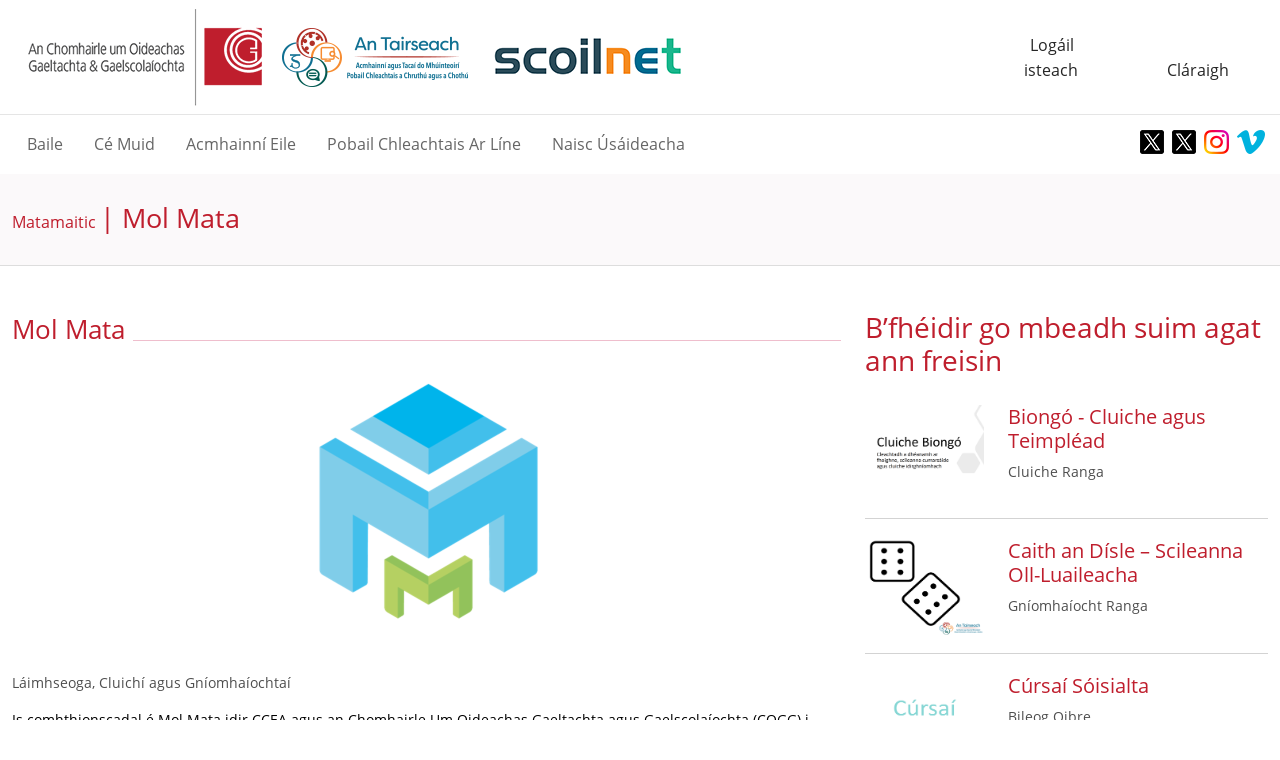

--- FILE ---
content_type: text/html; charset=utf-8
request_url: https://tairseachcogg.ie/Home/ResourceDetails?_HYtIf125x=y5eVW8WWth13B0OyLxBezlvupeJczgO4APCgYA9lX3HVVb91eiNznansojzdha7B
body_size: 42161
content:

<!DOCTYPE html>
<html lang="en">
<head>
    <!-- Global site tag (gtag.js) - Google Analytics -->
    <script async src="https://www.googletagmanager.com/gtag/js?id=G-Q3TJ9QYHM4"></script>
    <script>
        window.dataLayer = window.dataLayer || [];
        function gtag() { dataLayer.push(arguments); }
        gtag('js', new Date());

        gtag('config', 'G-Q3TJ9QYHM4');
    </script>
    <meta charset="utf-8" />
    <meta name="viewport" content="width=device-width, initial-scale=1.0" />
    <link rel="icon" href="/images/favicon.ico" type="image/x-icon">
    <meta http-equiv="Content-Security-Policy" content="upgrade-insecure-requests">
    <title>COGG | Sonra&#xED; Acmhainn&#xED; </title>
    <link rel="stylesheet" href="/css/bootstrap.min.css" />
    <link rel="stylesheet" href="/css/mdb.min.css" />
    <link rel="stylesheet" href="/css/pbtabs.css" />
    <link rel="stylesheet" href="/css/banner.css" />
    <link rel="stylesheet" href="/css/pbthumbslider.min.css" />
    <link rel="stylesheet" href="/css/pbthumbslider.default.min.css" />
    <link rel="stylesheet" href="/css/pgstyle.css?v=1.1" />
    <link rel="stylesheet" href="/css/bootstrap-multiselect.css" />
    <link rel="stylesheet" href="/css/style.css?v=1.1" />
    <link href="/css/gamescorner.css" rel="stylesheet" />
    <link rel="stylesheet" href="/font-awesome/css/font-awesome.min.css" />
    <link href="/css/popoverthumbnail.css" rel="stylesheet" />
    <link href="/css/plyr.css" rel="stylesheet" />
</head>


<body>
    <div class="fixedarea">
        <header class="navbar navbar-expand-lg pbheader">
            <div class="container">
                <div class="col-12 col-sm-12 col-md-8 col-lg-8 col-xl-9 p-0 logomobile">
                    <a onclick="GotoWebsite('https://www.cogg.ie')"><img src="../images/mainlogo1.png" class="img-fluid" /></a>
                    <a href="#"><img src="../images/mainlogo2.png" class="img-fluid ml-3" /></a>
                    <a onclick="GotoWebsite('https://www.scoilnet.ie')"><img src="../images/Scoilnet Logo.PNG" class="img-fluid ml-3" /></a>
                </div>
                <div class="col-12 col-sm-12 col-md-4 col-lg-4 col-xl-3 p-0 text-right">
                    <ul class="ddown">

                            <li style="width: 30%; border-left:0;">
                                <a class="nav-link text-dark" title="Clice&#xE1;il chun log&#xE1;il isteach" href="/Login">
                                    Log&#xE1;il isteach
                                </a>
                            </li>
                            <li style="width: 50%; border-left:0;">
                                <a class="nav-link text-dark" title="Cl&#xE1;raigh" href="/SignUp">
                                    Cl&#xE1;raigh
                                </a>
                            </li>
                    </ul>
                </div>
            </div>
        </header>

        <div class="homemenu">
            <div class="container">

                <!--Navbar -->
                <nav class="navbar navbar-expand-lg navbar-dark secondary-color lighten-1">

                    <button class="navbar-toggler" type="button" data-toggle="collapse" data-target="#navbarSupportedContent-555"
                            aria-controls="navbarSupportedContent-555" aria-expanded="false" aria-label="Toggle navigation">
                        <span class="navbar-toggler-icon"></span>
                    </button>

                    <div class="collapse navbar-collapse" id="navbarSupportedContent-555">
                        <ul class="navbar-nav mr-auto">
                            <li class="nav-item active"> <a class="nav-link" href="/">Baile <span class="sr-only">(current)</span> </a> </li>
                            <li class="nav-item"> <a class="nav-link" href="/Home/AboutUs">C&#xE9; Muid</a> </li>
                            <li class="nav-item" style="display:none"> <a class="nav-link" href="/Home/Policy">Oideachas Gaeltachta</a> </li>
                            <li class="nav-item"> <a class="nav-link" href="/Home/NewPolicy">Acmhainn&#xED; Eile</a> </li>
                            <li class="nav-item"> <a class="nav-link" href="/Home/OnlineCommunitiesofPractice">Pobail Chleachtais Ar L&#xED;ne</a> </li>
                            <li class="nav-item"> <a class="nav-link" href="/Home/UsefullLinks">Naisc &#xDA;s&#xE1;ideacha</a> </li>
                        </ul>
                    </div>

                    
<ul class="social-icons">
    <li><a href="https://twitter.com/CoggOid" target="_blank"><img src="/images/xlogo.png" /></a></li>
    <li><a href="https://twitter.com/AisTeagaiscCOGG" target="_blank"><img src="/images/xlogo.png" /></a></li>
    <li><a href="https://www.instagram.com/coggoid" target="_blank"><img src="/images/instaicontop.png" /></a></li>
    <li><a href="https://vimeo.com/coggoid" target="_blank"><img src="/images/vicontop.png" /></a></li> 
</ul>
                </nav>
                <!--/.Navbar -->
            </div>
        </div>
    </div>



    



<div class="breadcrumbhold">
    <div class="container" style="text-align:center">

        <ul>
            <li><a href="#">Matamaitic</a></li>
            <li><a href="#"><span> | Mol Mata</span></a></li>
        </ul>

        <div class="clearfix">

            <div style="text-align:right">
            </div>
        </div>

    </div>


</div>


<div class="mainarea px-0">
    <div class="bodycontent subpages">
        <div class="container">
            <div class="row">
                <div class="col-xl-8">
                    <div class="title">
                        <h1><span>Mol Mata</span></h1>
                        <hr>
                    </div>
                    <div class="topimg">
                        <img src="../Container/Images/Mol_Mata_300_x_247_20211206090626713_20220110152215541_20220707134539840.png" />
                    </div>


                    <h1 class="mt-5">
                    </h1>


                    <p>L&#xE1;imhseoga, Cluich&#xED; agus Gn&#xED;omha&#xED;ochta&#xED;</p>
                    <p><p class="MsoNormal" style="margin-bottom: 12.0pt; line-height: normal; background: white;"><span style="font-family: 'Open Sans',sans-serif; mso-fareast-font-family: 'Times New Roman'; color: black; mso-color-alt: windowtext; mso-fareast-language: GA;">Is comhthionscadal &eacute; Mol Mata idir CCEA agus an Chomhairle Um Oideachas Gaeltachta agus Gaelscola&iacute;ochta (COGG) i gcomhar le PDST. T&aacute; s&eacute; de chusp&oacute;ir ag an tionscadal tac&uacute; leis an d&aacute; churaclam, &oacute; thuaidh agus &oacute; dheas, maidir le teagasc na matamaitice.</span></p>
<p class="MsoNormal" style="margin-bottom: 12.0pt; line-height: normal; background: white;"><span style="font-family: 'Open Sans',sans-serif; mso-fareast-font-family: 'Times New Roman'; color: black; mso-color-alt: windowtext; mso-fareast-language: GA;">Chun an chusp&oacute;ir seo a bhaint amach, t&aacute; r&eacute;imse uirlis&iacute; agus l&aacute;imhseoga ar l&iacute;ne, cluich&iacute; agus gn&iacute;omha&iacute;ochta&iacute; ceannoscailte. Dearadh iad seo go speisialta le deis a thabhairt do mh&uacute;inteoir&iacute; agus do ph&aacute;ist&iacute; i nGaelscoileanna agus i scoileanna Gaeltachta a gcuid smaointeoireachta agus teanga mhatamaitici&uacute;il a fhorbairt ar bhealach spra&iacute;&uacute;il.</span></p>
<p class="MsoNormal" style="margin-bottom: 12.0pt; line-height: normal; background: white;"><span style="font-family: 'Open Sans',sans-serif; mso-fareast-font-family: 'Times New Roman'; color: black; mso-color-alt: windowtext; mso-fareast-language: GA;">T&aacute; an su&iacute;omh seo ina cheithre chuid:</span></p>
<p class="MsoNormal" style="mso-margin-top-alt: auto; margin-bottom: 3.0pt; line-height: normal; background: white;"><span style="font-family: 'Open Sans',sans-serif; mso-fareast-font-family: 'Times New Roman'; color: black; mso-color-alt: windowtext; mso-fareast-language: GA;">L&aacute;imhseoga ar l&iacute;ne</span></p>
<p class="MsoNormal" style="mso-margin-top-alt: auto; margin-bottom: 3.0pt; line-height: normal; background: white;"><span style="font-family: 'Open Sans',sans-serif; mso-fareast-font-family: 'Times New Roman'; color: black; mso-color-alt: windowtext; mso-fareast-language: GA;">Cluich&iacute; / Gn&iacute;omha&iacute;ochta&iacute; Ceannoscailte</span></p>
<p class="MsoNormal" style="mso-margin-top-alt: auto; margin-bottom: 3.0pt; line-height: normal; background: white;"><span style="font-family: 'Open Sans',sans-serif; mso-fareast-font-family: 'Times New Roman'; color: black; mso-color-alt: windowtext; mso-fareast-language: GA;">Banc Gn&iacute;omha&iacute;ochta&iacute; Tairseach &Iacute;seal Buaicphointe Ard</span></p>
<p class="MsoNormal" style="mso-margin-top-alt: auto; margin-bottom: 3.0pt; line-height: normal; background: white;"><span style="font-family: 'Open Sans',sans-serif; mso-fareast-font-family: 'Times New Roman'; color: black; mso-color-alt: windowtext; mso-fareast-language: GA;">Taca&iacute;ocht do mh&uacute;inteoir&iacute;</span></p>
<p class="MsoNormal" style="mso-margin-top-alt: auto; margin-bottom: 3.0pt; line-height: normal; background: white;"><span style="font-family: 'Open Sans',sans-serif; mso-fareast-font-family: 'Times New Roman'; color: black; mso-color-alt: windowtext; mso-fareast-language: GA;">Clice&aacute;il ar an nasc th&iacute;os chun f&eacute;achaint air.</span></p>
<p class="MsoNormal" style="mso-margin-top-alt: auto; margin-bottom: 3.0pt; line-height: normal; background: white;"><span style="font-family: 'Open Sans', sans-serif;">T&aacute; c&oacute;id 'QR' agus nasc chuig tascanna do na p&aacute;ist&iacute; ar f&aacute;il th&iacute;os freisin.</span></p></p>

                            <div>
                                <div class="title mt-5">
                                    <h1><span>Mol Mata - Su&#xED;omh Baile</span></h1>
                                </div>
Mol Mata - Su&#xED;omh Baile                                            <a href="#" onclick="GotoWebsite('https://ccea.org.uk/learning-resources/mol-mata'); return false;">
                                                clice&#xE1;il anseo.
                                            </a>
                            </div>
                            <div>
                                <div class="title mt-5">
                                    <h1><span>C&#xF3;id &#x27;QR&#x27;</span></h1>
                                </div>
                                                <div class="midimgvidpanel">
                                                    <div class="plyr__video-embed playerss" id="player_1">
                                                        <iframe src="/Container/Documents/Mol_Mata_QR_20231016113808134.pdf" allowfullscreen allow="autoplay"></iframe>
                                                    </div>
                                                </div>
                            </div>
                            <div>
                                <div class="title mt-5">
                                    <h1><span>Tascanna - Na&#xED;onain</span></h1>
                                </div>
Tascanna - Na&#xED;onain                                            <a href="#" onclick="GotoWebsite('https://www.tairseachcogg.ie/Home/ResourceDetails?_HYtIf125x=Nst9COMEdoao6FObsvVwUVvupeJczgO4APCgYA9lX3HVVb91eiNznansojzdha7B'); return false;">
                                                clice&#xE1;il anseo.
                                            </a>
                            </div>
                            <div>
                                <div class="title mt-5">
                                    <h1><span>Tascanna - Rang 1 agus 2</span></h1>
                                </div>
Tascanna - Rang 1 agus 2                                            <a href="#" onclick="GotoWebsite('https://www.tairseachcogg.ie/Home/ResourceDetails?_HYtIf125x=YCG8yyDfsbA4F9CDboHY91vupeJczgO4APCgYA9lX3HVVb91eiNznansojzdha7B'); return false;">
                                                clice&#xE1;il anseo.
                                            </a>
                            </div>
                            <div>
                                <div class="title mt-5">
                                    <h1><span>Tascanna - Rang 3 agus 4</span></h1>
                                </div>
Tascanna - Rang 3 agus 4                                            <a href="#" onclick="GotoWebsite('https://www.tairseachcogg.ie/Home/ResourceDetails?_HYtIf125x=sRNQRP1AFLKw8aFd87%2BIl1vupeJczgO4APCgYA9lX3HVVb91eiNznansojzdha7B'); return false;">
                                                clice&#xE1;il anseo.
                                            </a>
                            </div>
                            <div>
                                <div class="title mt-5">
                                    <h1><span>Tascanna - Rang 5 agus 6</span></h1>
                                </div>
Tascanna - Rang 5 agus 6                                            <a href="#" onclick="GotoWebsite('https://www.tairseachcogg.ie/Home/ResourceDetails?_HYtIf125x=3T6hx5vwWq4XfqUAsiGxM1vupeJczgO4APCgYA9lX3HVVb91eiNznansojzdha7B'); return false;">
                                                clice&#xE1;il anseo.
                                            </a>
                            </div>
                </div>

                <div id="divRelatedResources" class="col-xl-4 rightpanel">

                </div>
                <input type="hidden" id="PageSize" value="5" />
                <!--ADD preview  MODAL -->
                <div class="modal fade previewcls" id="preview" style="display:none" ; tabindex="-1" role="dialog" aria-labelledby="previewgameModal" aria-hidden="true" data-backdrop="static" data-keyboard="false">
                    <div class="modal-dialog modal-dialog-centered modal-sm" role="document">
                        <div class="modal-content ">
                            <div class="modal-header position-relative" style="background: #f5f5f5">
                                <div class="row align-items-center">
                                    <span style="text-align:center">Roghnaigh Liosta</span>
                                </div>
                                    <a href="/Home/ResourceDetails?_HYtIf125x=y5eVW8WWth13B0OyLxBezlvupeJczgO4APCgYA9lX3HVVb91eiNznansojzdha7B">
                                        <button type="button" class="close red-close previewclose" data-dismiss="modal" aria-label="Close" style="opacity:1 !important">
                                            <span aria-hidden="true">&times;</span>
                                        </button>
                                    </a>
                                    <input type="hidden" class="font" id="resourceId" value=y5eVW8WWth13B0OyLxBezlvupeJczgO4APCgYA9lX3HVVb91eiNznansojzdha7B />



                            </div>
                            <div class="modal-body">
                                <div class="gameBoxPreview">
                                    <section class="game_view_box">
                                        <div class="row w-100 m-0">
                                            <div class="col-lg-12 col-md-12 col-sm-12 col-12 p-0">

                                                <div id="con" class="smList" style="max-height:300px;overflow-y:auto">
                                                    <table id="resourcetable">
                                                        <thead></thead>
                                                        <tbody class="tbody"></tbody>
                                                    </table>

                                                </div>
                                                <button type="button" name="btnSaveClose" id="OK" disabled="disabled"
                                                        class="btn btn-primary btnn col-lg-12 col-md-12 col-sm-12 col-12 ">
                                                    S&#xE1;bh&#xE1;il
                                                </button>
                                            </div>



                                            <input type="hidden" class="font" id="FontFamily" value="" />



                                        </div>
                                    </section>
                                </div>
                            </div>

                        </div>
                    </div>
                </div>
            </div>
        </div>


    </div>
</div>

<script src="https://f.vimeocdn.com/js/froogaloop2.min.js"></script>
<script src="https://cdn.plyr.io/3.6.7/plyr.js"></script>
<link rel="stylesheet" href="https://cdn.plyr.io/3.6.7/plyr.css" />



<link href="/css/plyr.css" rel="stylesheet" />
<script type="text/javascript">
    var count = 6;
    var markers = [];
    for (var i = 0; i < count; i++)
    {
        markers[i] = new Plyr('#player_'+i);
    }
</script>




    <script async src="https://platform.twitter.com/widgets.js" charset="utf-8"></script>
    <footer class="border-top footer text-muted">
        
<div class="pbfooter">
    <div class="mainfooter">
        <div class="container">
            <div class="row mx-0">
                <div class="col-12 col-xl-3 col-lg-3 col-md-6 mb-4">
                    <h3>C&#xE9; Muid</h3>
                    <img src="../images/footlogo.png" class="img-fluid footlogo" />
                </div>

                <div class="col-12 col-xl-3 col-lg-3 col-md-6 mb-4 address">
                    <h3>D&#xE9;an teagmh&#xE1;il</h3>
                    <ul>
                        <li><a href="#"><img src="/images/mapicon.png" /> &nbsp;23 Pl&#xE1;s Windsor, B&#xC1;C 2</a></li>
                        <li>
                            <div style="width: 100%">
                                <iframe scrolling="no" marginheight="0" marginwidth="0"
                                        src="https://maps.google.com:443/maps?t=&amp;z=13&amp;ie=UTF8&amp;iwloc=&amp;output=embed&amp;q=23&#x2B;Pl%c3%a1s&#x2B;Windsor%2c&#x2B;B%c3%81C&#x2B;2&amp;language=gl"
                                        width="200" height="180" frameborder="0"></iframe>
                            </div>
                        </li>
                        <li><a href="tel:&#x2B;35316340831"><img src="/images/phoneicon.png" /> &nbsp;&#x2B;35316340831</a></li>
                        <li><a href="mailto:antairseach@cogg.ie"><img src="/images/emailicon.png" /> &nbsp;antairseach@cogg.ie</a></li>
                        <li><a href="#" onclick="GotoWebsite('www.cogg.ie')"><img src="/images/webicon.png" /> &nbsp;www.cogg.ie</a></li>
                    </ul>
                </div>
                <div class="col-12 col-xl-3 col-lg-3 col-md-6 mb-4">
                    <h3>TWEETS - @CoggOid</h3>
                    <div>
                        <a class="twitter-timeline" data-width="300" data-height="442" data-theme="dark" data-link-color="#000" data-chrome="noheader nofooter noborders transparent noscrollbar" href="https://twitter.com/CoggOid?ref_src=twsrc%5Etfw" data-tweet-limit="1">Tweets le CoggOid</a>
                    </div>
                </div>

                <div class="col-12 col-xl-3 col-lg-3 col-md-6 mb-4">
                    <h3>TWEETS - @AisTeagaiscCOGG</h3>
                    <div>
                        <a class="twitter-timeline" data-width="300" data-height="442" data-theme="dark" data-link-color="#000" data-tweet-limit="1" data-chrome="noheader nofooter noborders transparent noscrollbar" href="https://twitter.com/AisTeagaiscCOGG?ref_src=twsrc%5Etfw">Tweets le AisTeagaiscCOGG</a>


                        <!--<a class="twitter-timeline" href="https://x.com/AisTeagaiscCOGG?ref_src=twsrc%5Etfw" data-theme="dark" data-link-color="#000" data-tweet-limit="1" data-chrome="noheader nofooter noborders transparent">Tweets le AisTeagaiscCOGG</a>-->
                    </div>
                </div>

            </div>

        </div>
    </div>
</div>

        
<div class="subfooter">
    <div class="container">
        <div class="row mx-0">
            <div class="col-6 col-sm-6 col-md-6 col-lg-6 col-xl-6">
                <p>C&#xF3;ipcheart @ COGG</p>
            </div>
            <div class="col-6 col-sm-6 col-md-6 col-lg-6 col-xl-6">
                <ul class="social-icons">
                    <li><a href="https://twitter.com/CoggOid" target="_blank"><img src="/images/xlogofooter.png" /></a></li>
                    <li><a href="https://twitter.com/AisTeagaiscCOGG" target="_blank"><img src="/images/xlogofooter.png" /></a></li>
                    <li><a href="https://www.instagram.com/coggoid" target="_blank"><img src="/images/instaicon.png" /></a></li>
                    <li><a href="https://vimeo.com/coggoid" target="_blank"><img src="/images/vicon.png" /></a></li>
                </ul>
            </div>
        </div>
    </div>
</div>
    </footer>
    <script type="text/javascript" src="/js/jquery-3.6.0.min.js"></script>
    <script src="/lib/jquery/dist/jquery.min.js"></script>
    <script src="/lib/bootstrap/dist/js/bootstrap.bundle.min.js"></script>
    <script type="text/javascript" src="/js/mdb.min.js"></script>
    <script type="text/javascript" src="/js/bootstrap.min.js"></script>
    <script type="text/javascript" src="/js/popper.min.js"></script>
    <script type="text/javascript" src="/js/pbtabs.js"></script>
    <script type="text/javascript" src="/js/banner.js"></script>
    <script type="text/javascript" src="/js/pbthumbslider.js"></script>
    <script src="/js/site.js?v=Y15GFqIfrWPpLdMs7xDAhLMSMSerjmKDcByF0qeXXY4"></script>
    <script type="text/javascript" src="/js/bootstrap-multiselect.js"></script>
    <script type="text/javascript" src="/js/sweetalert.min.js"></script>
    <script type="text/javascript" src="/js/custom-alert.js"></script>
    <script type="text/javascript" src="/js/PublicScreens.js"></script>
    <script src="/js/jquery.blockUI.js"></script>


    <script src="/js/popoverthumbnail.js"></script>
    

    <!-- Document Ready & Other Loading Functions -->
    <script type="text/javascript">
        var SearchGroup = '0';
        var SelectSubjectText = 'Roghnaigh Ábhar';
        var SelectLevelText = 'Roghnaigh Leibhéal';

        $(document).ready(function () {

            //var sourcePage = sessionStorage.getItem('sourcePage');
            //if (sourcePage.includes('MyResourceForm')) {
            //    $('#SAVE').prop('disabled', true);
            //} else {
            //    $('#SAVE').prop('disabled', false); 
            //}
            $("#divRelatedResources").load("/Home/LoadRelatedResources?ResourceID=" + 4845 + "&fromPage=" + '');

            if (SearchGroup == '2') {
                $('#tab1').css('display', 'none');
                $('#tab2').css('display', 'block');
            }

            LoadKeyPressEvents();

        });


    </script>
    <script>

        $(".MainCheck").change(function () {
            var checkedNum = $('input[name="Chxbox[]"]:checked').length;
            alert(checkedNum);
            if (!checkedNum) {
                $("#OK").prop('disabled', true);
            } else {
                $("#OK").prop('disabled', false);

            }

        });
    </script>

    <!--  Search Realated functions -->
    <script type="text/javascript">


        $("#SAVE").on("click", function () {
              var ResourceId=4845;
            $.ajax({
                url: "/Home/GetResourceList",
                type: "GET",
                data: { ResourceId: ResourceId },
                contentType: "application/json;charset=utf-8",
                dataType: "json",
                success: function (result) {
                    var html = '';
                    if (result.length == 0) {
                        $("#OK").attr('disabled', 'disabled');
                        html += '<tr>';
                        html += '<td ><span style=text-align:center>No Results Found</span></td>';
                        html += '</tr>';
                    }
                    $.each(result, function (key, item) {
                        html += '<tr>';
                        html += '<td id=' + item.myResourceListID + '><input name=MainChk[] id=CheckBox type=checkbox class=form - control list_select_check data_checkboxes d-block m-auto onclick=ClickCheckBox() onchange=ChkResourceChecked(this) /></td>';
                        html += '<td>' + item.listName + '</td>';
                        html += '</tr>';
                    });
                    $('.tbody').html(html);
                },
                error: function (errormessage) {
                    alert(errormessage.responseText);
                }
            })

            $('#preview').modal('show');
        });
        function ChkResourceChecked(e) {
            var checkedNum = $('input[name="MainChk[]"]:checked').length;
            console.log("checkedNum " + checkedNum)
            if (!checkedNum) {
                $("#OK").attr("disabled", true);
            } else {
                $("#OK").attr("disabled", false);
            }
        }



        $("#OK").on("click", function () {
            var lstarr = [];
            var games = [];
            var cgetgame = {};
            var link = $("#resourceId").val();
            var resUrl = link.replace("/", "%2F");

            $("input[type=checkbox]").each(function (key, item) {
                if ($(item).prop('checked') == true) {
                    var ResourceListMappingVM = {};
                    ResourceListMappingVM.ResourceID = 4845;
                    ResourceListMappingVM.MyResourceListId = $(item).parent().attr('id');
                    lstarr.push(ResourceListMappingVM);
                }
            });
            cgetgame.ResourceListMappingVM = lstarr;
            $.ajax({
                type: "POST",
                url: '/Home/SaveResource',
                data: {
                    __RequestVerificationToken: $('[name="__RequestVerificationToken"]').val(),
                    JsonText: JSON.stringify(cgetgame),

                },
                datatype: "json",
                cache: false,

                success: function (data) {
                    if (data.statusCode == 200) {
                        swal({
                            icon: "success",
                            text: languageLableJson.SuccessMsg,
                            title: "Acmhainn",
                            timer: 1500,
                            buttons: languageLableJson.ButtonOk,
                        }).then(function () {

                            window.location.reload();
                            $('#SAVE').prop('disabled', true);
                        });
                    }
                    else if (data.statusCode == 1002) {
                        RedirectToLogin();
                    }
                    else if (data.statusCode == 1001) {
                        RedirectToError();
                    }
                },
                error: function () {
                    ShowErrorContactSiteMessage();
                }



            })
        });

        function GetCurrentUrl() {
            return window.location.href
        }

        const url = document.URL;
        let NewUrl = new URL(url);
        let searchParams = NewUrl.searchParams;
        let Resource = searchParams.get('_HYtIf125x');
        $('.previewclose').on('click', function () {
            window.location.href = 'ResourceDetails?_HYtIf125x='+4845 ;
        })

        function LoadKeyPressEvents() {
            $('.txtKeywords,.ddlLevel,.ddlSubject').keypress(function (e) {
                var key = e.which;
                if (key == 13)  // the enter key code
                {
                    GoClickEvent(SearchGroup);
                }
            });
        }

        function ChangeSearchGroup(groupId) {
            SearchGroup = groupId;
            $('.txtKeywords').val('');
            $('#hdnCurrentGroup').val(groupId);

            ClearSearchFields();

            CaseCadingDropdownChange_Event(groupId, 'search-subject', 0, groupId == 1 ? $('#ddlPrimarySubject') : $('#ddlPostSubject'));
            CaseCadingDropdownChange_Event(groupId, 'search-level', 0, groupId == 1 ? $('#ddlPrimaryLevel') : $('#ddlPostLevel'));
        }

        function CheckResourcePWDCorrect(e, ResourceMediaID, num) {

            var password = $("#pwd_" + num).val();
            var rst = "";
            if (password != "" && password != null && password != undefined) {
                $.ajax({
                    type: 'POST',
                    url: "/Home/ValidateResourcePassword",
                    data: { id: ResourceMediaID, pwd: password },
                    cache: false,
                    async: false,
                    success: function (result) {
                        rst = result;
                    },
                    error: function (jqXHR, textStatus, errorThrown) { }
                });

                if (rst != "" && rst != null && rst != undefined) {
                    $('.pwdrqd_' + num).attr("style", "display:none");
                    $('.Success_' + num).removeAttr("style");
                    if (rst != "Download") {
                        $('#iframe_player_' + num).focus();
                        $('#iframe_player_' + num).prop('src', rst);
                        if (!rst.endsWith(".mp3")) {
                            var PLYR = new Plyr('#player_' + num);
                        }
                        else {
                            $("#iframe_Audio_" + num)[0].load();
                        }
                    }
                }
                else {
                    showErrorMsgWithTitle('Acmhainn', 'Pasfhocal mícheart')
                }
            }
        }

        function CaseCadingDropdownChange_Event(id, mode, id2, control) {
            $.ajax({
                type: "GET",
                url: '/Home/DropdownChange',
                data: {
                    id: id,
                    mode: mode,
                    id2: id2
                },
                cache: false,
                async: false,
                success: function (data) {
                    if (data.statusCode == 200) {
                        var lstObj = data.dropdownList;
                        $(control).empty();
                        $(control).append("<option value='0'>" + (mode == 'search-level' ? SelectLevelText : SelectSubjectText) + "</option>");

                        for (i = 0; i < lstObj.length; i++) {
                            $(control).append("<option value='" + lstObj[i].value + "'>" + lstObj[i].text + "</option>")
                        }
                    }
                },
                error: function () {
                }
            });
        }



        function ClearSearchFields() {
            $('.ddlSubject').html("<option value='0'>" + SelectSubjectText + "</option>");
            $('.ddlLevel').html("<option value='0'>" + SelectLevelText + "</option>");
            $('.txtKeywords').val('');
        }

        function GoClickEvent(groupId) {
            let keywords = '';
            let subjectId = '';
            let levelId = '';


            if (groupId == '1') {
                levelId = $('#ddlPrimaryLevel').val();
                subjectId = $('#ddlPrimarySubject').val();
                keywords = $('#txtPrimaryKeywords').val();
            }
            else {
                levelId = $('#ddlPostLevel').val();
                subjectId = $('#ddlPostSubject').val();
                keywords = $('#txtPostKeywords').val();
            }

            location.href = '/Home/ResourceSearch?zxsdGdhjhjfdGJhnewriibocU=' + (groupId == '1' ? "1" : "oNlytWo2") +
                '&jfdGJhnewriibocU=' + keywords +
                '&jdhsnjfGHgdHYJ_nHJ=' + subjectId +
                '&zFaggsTHghsjkhsAds=' + levelId +
                '&eRthI_mLoHjQsdThY=' + '1'
                ;
        }

    </script>




    <script type="text/javascript">

        var languageLableJson = {
            "ButtonOk": ReplaceSpecialStr("Ceart go leor"),
            "ButtonCancel": ReplaceSpecialStr("Cealaigh"),
            "ErrorOccured": ReplaceSpecialStr("Skip to main contentAccessibility help&#xD;&#xA;Accessibility feedback&#xD;&#xA;Google&#xD;&#xA;english to gaelic translation&#xD;&#xA;&#xD;&#xA;All&#xD;&#xA;ShoppingNewsVideosImagesMore&#xD;&#xA;Settings&#xD;&#xA;Tools&#xD;&#xA;About 5,69,00,000 results (0.61 seconds) &#xD;&#xA;English&#xD;&#xA;Irish&#xD;&#xA;Error occured during the operation. Please contact site admin and notify this error&#xD;&#xA;Tharla earr&#xE1;id le linn na hoibr&#xED;ochta. T&#xE9;igh i dteagmh&#xE1;il le do thoil le lucht riarach&#xE1;in an l&#xE1;ithre&#xE1;in agus tabhair f&#xF3;gra faoin mbot&#xFA;n seo&#xD;&#xA;Open in Google Translate&#xD;&#xA;&#x2022;&#xD;&#xA;Feedback&#xD;&#xA;People also ask&#xD;&#xA;Is Gaelic Irish or Scottish?&#xD;&#xA;&#xD;&#xA;Is Gallic the same as Gaelic?&#xD;&#xA;&#xD;&#xA;Does Google Translate have Gaelic?&#xD;&#xA;&#xD;&#xA;Is Irish the same as Gaelic?&#xD;&#xA;&#xD;&#xA;Feedback&#xD;&#xA;&#xD;&#xA;Scottish Gaelic-Dictionary Online Translation LEXILOGOShttps://www.lexilogos.com &#x203A; english &#x203A; gaelic_scottish_d...&#xD;&#xA;Scottish Gaelic-English Dictionary Online Translation, Language, Grammar.&#xD;&#xA;&#xD;&#xA;Irish Dictionary Online Translation LEXILOGOShttps://www.lexilogos.com &#x203A; english &#x203A; gaelic_irish_dicti...&#xD;&#xA;Irish Gaelic-English Dictionary Online Translation, Language, Grammar, Literature.&#xD;&#xA;&#xD;&#xA;Scots Gaelic to English Translation - ImTranslator.nethttps://imtranslator.net &#x203A; translation &#x203A; translation&#xD;&#xA;Free Scots Gaelic translation service. The Scots Gaelic translator can translate text, words and phrases between spanish, french, english, german, portuguese, ...&#xD;&#xA;&#xD;&#xA;English to Scots gaelic translation - ImTranslator.nethttps://imtranslator.net &#x203A; translation &#x203A; english &#x203A; translation&#xD;&#xA;Free Online English to Scots gaelic Online Translation Service. The English to Scots gaelic translator can translate text, words and phrases into over 100 ...&#xD;&#xA;&#xD;&#xA;Translate English to Scots Gaelic online - Translate.comhttps://www.translate.com &#x203A; english-scots-gaelic&#xD;&#xA;Type your text &amp; get English to Scots Gaelic translation instantly. Communicate smoothly and use a free online translator to instantly translate words, phrases, ...&#xD;&#xA;&#xD;&#xA;pronunciation - Translation to Irish Gaelic with audio ...https://www.focloir.ie &#x203A; dictionary &#x203A; pronunciation&#xD;&#xA;pronunciation - translation to Irish Gaelic and Irish Gaelic audio pronunciation of translations: See more in New English-Irish Dictionary from Foras na Gaeilge.&#xD;&#xA;&#xD;&#xA;English to Irish Gaelic translation - The Translation Peoplehttps://www.thetranslationpeople.com &#x203A; our-languages&#xD;&#xA;Our English to Gaelic translation projects are produced by professionally qualified linguists who translate exclusively into their native language.&#xD;&#xA;&#xD;&#xA;English Scots Gaelic Translator - Apps on Google Playhttps://play.google.com &#x203A; store &#x203A; apps &#x203A; details &#x203A; id=co...&#xD;&#xA;Feature of English Scots Gaelic Translator and Scots Gaelic English Translator: - English to Scots Gaelic Translator app ideal for students, tourists to translate ...&#xD;&#xA;&#xD;&#xA;Scots Gaelic Translator - Apps on Google Playhttps://play.google.com &#x203A; store &#x203A; apps &#x203A; details &#x203A; id=co...&#xD;&#xA;Free Offline Translator helps in translate English to Scots Gaelic &amp; Scots Gaelic to English Its completely free, faster and very easy solution for translation.&#xD;&#xA;&#xD;&#xA;Scottish Gaelic Translation Services - English to Scottish ...https://www.translation-services-usa.com &#x203A; languages&#xD;&#xA;Our translation team consists of many expert and experienced Scottish Gaelic translators. Each translator specializes in a different field such as legal, financial, ...&#xD;&#xA;Related searches&#xD;&#xA;english to scottish gaelic translation with pronunciation&#xD;&#xA;translate english to gaelic script&#xD;&#xA;scottish gaelic translation app&#xD;&#xA;irish gaelic translation&#xD;&#xA;gaelic dictionary&#xD;&#xA;scottish gaelic words&#xD;&#xA;scottish gaelic pronunciation app&#xD;&#xA;english to scottish translation&#xD;&#xA;1&#x9;&#xD;&#xA;2&#xD;&#xA;3&#xD;&#xA;4&#xD;&#xA;5&#xD;&#xA;6&#xD;&#xA;7&#xD;&#xA;8&#xD;&#xA;9&#xD;&#xA;10&#xD;&#xA;Next&#xD;&#xA;India641045, Coimbatore, Tamil Nadu - From your Internet address - Use precise location - Learn more&#xD;&#xA;HelpSend feedbackPrivacyTerms"),
            "ConfirmTitle": ReplaceSpecialStr("An bhfuil t&#xFA; cinnte?"),
            "DeleteMsg": ReplaceSpecialStr("Ar mhaith leat &#xE9; a scriosadh?"),
            "DeleteSuccessMsg": ReplaceSpecialStr("Scriosta go rath&#xFA;il"),
            "SuccessMsg": ReplaceSpecialStr("S&#xE1;bh&#xE1;ilte go rath&#xFA;il"),
    };

    function ReplaceSpecialStr(str) {
        let result = str.replace(/&#xE1;/g, 'á').replace(/&#xFA;/g, 'ú').replace(/&#xE9;/g, 'é').replace(/&#xED;/g, 'í');
        return result;
    }

        $(function () {
            $('.selectbox').each(function () {
                changeState($(this));
            });

            $('.selectbox').on('focusout', function () {
                changeState($(this));
            });

            function changeState($selectbox) {
                if ($selectbox.val() != null && $selectbox.val() != undefined && $selectbox.val().length > 0) {
                    $selectbox.addClass('has-value');
                }
                else {
                    $selectbox.removeClass('has-value');
                }
            }
        });

        $(document).ready(function () {
            $(function () {
                $(".nav-item").each(function () {
                    if ($(this).find(".nav-link").attr("href") == window.location.pathname || $(this).find(".nav-link").attr("data-RelatedForm") == window.location.pathname) {
                        $(this).addClass("active");
                    }
                    else {
                        $(this).removeClass("active");
                    }
                });
            });
        });

        function GetQueryStringValueByParam(param) {
            var url = window.location.href.slice(window.location.href.indexOf('?') + 1).split('&');
            for (var i = 0; i < url.length; i++) {
                var urlparam = url[i].split('=');
                if (urlparam[0] == param) {
                    return urlparam[1];
                }
            }
        }


        function GotoWebsite(url) {
            if (url != undefined && url != null && url.substring(0, 4).toLowerCase() == 'http') {
                window.open(url, '_blank');
            }
            else {
                window.open('//' + url, '_blank');
            }
        }

        $(document).ready(function () {
            $('.owl-carousel').owlCarousel({
                loop: true,                // Enable continuous looping
                margin: 10,
                responsiveClass: true,
                autoplay: true,            // Enable autoplay
                autoplayTimeout: 3000,      // Set autoplay interval to 3 seconds
                autoplayHoverPause: true,   // Pause autoplay on hover
                responsive: {
                    0: {
                        items: 1,
                        nav: true
                    },
                    600: {
                        items: 3,
                        nav: false
                    },
                    1000: {
                        items: 3,
                        nav: false,
                        loop: true,
                        margin: 20
                    }
                }
            });


            showAjaxLoader();

        });


        function showAjaxLoader() {
            /**====== Show the Ajax loader & Block the UI ====== **/

            $(document).ajaxSend(function () {
                ShowLoaderAndBlockUI();
            });

            /**====== Hide the Ajax loader & Block the UI ====== **/
            $(document).ajaxComplete(function () {
                $.unblockUI();
            });
        }

        function ShowLoaderAndBlockUI() {
            $.blockUI({
                message: '<img width="90" src="../images/ajax-loader.gif" />',
                css: {
                    border: 'none',
                    backgroundColor: 'transparent',
                    cursor: 'wait'
                }
            });
        }

        function GotoWebsite(url, openArea) {
            if (url != undefined && url != null && url.substring(0, 4).toLowerCase() == 'http') {
                window.open(url, openArea);
            }
            else {
                window.open('//' + url, openArea);
            }
        }

    </script>

</body>
</html>


--- FILE ---
content_type: text/html; charset=utf-8
request_url: https://tairseachcogg.ie/Home/LoadRelatedResources?ResourceID=4845&fromPage=
body_size: 3653
content:

<h1 class="mb-4">B&#x2019;fh&#xE9;idir go mbeadh suim agat ann freisin</h1>

    <div class="row pt-1">
        <div class="col-4 col-sm-3 col-md-3 col-lg-4 col-xl-4 rightthumb">
            <a href="\Home\ResourceDetails?_HYtIf125x=u7WFFu9LfcHXo7pEkCY1DVvupeJczgO4APCgYA9lX3HVVb91eiNznansojzdha7B&XdfuUilwqFJdhFHgfJg_JhhghayWeRp="><img src="../Container/Images/3_20211115194647149.png" /></a>
        </div>
        <div class="col-8 col-sm-9 col-md-9 col-lg-8 col-xl-8">
            <h2>
                <a href="\Home\ResourceDetails?_HYtIf125x=u7WFFu9LfcHXo7pEkCY1DVvupeJczgO4APCgYA9lX3HVVb91eiNznansojzdha7B&XdfuUilwqFJdhFHgfJg_JhhghayWeRp=">Biong&#xF3; - Cluiche agus Teimpl&#xE9;ad</a>
            </h2>
                <p>Cluiche Ranga</p>
        </div>
    </div>
    <hr />
    <div class="row pt-1">
        <div class="col-4 col-sm-3 col-md-3 col-lg-4 col-xl-4 rightthumb">
            <a href="\Home\ResourceDetails?_HYtIf125x=WYXdOaFgJanv4Id2hbIAiFvupeJczgO4APCgYA9lX3HVVb91eiNznansojzdha7B&XdfuUilwqFJdhFHgfJg_JhhghayWeRp="><img src="../Container/Images/4_20211115195220978.png" /></a>
        </div>
        <div class="col-8 col-sm-9 col-md-9 col-lg-8 col-xl-8">
            <h2>
                <a href="\Home\ResourceDetails?_HYtIf125x=WYXdOaFgJanv4Id2hbIAiFvupeJczgO4APCgYA9lX3HVVb91eiNznansojzdha7B&XdfuUilwqFJdhFHgfJg_JhhghayWeRp=">Caith an D&#xED;sle &#x2013; Scileanna Oll-Luaileacha</a>
            </h2>
                <p>Gn&#xED;omha&#xED;ocht Ranga</p>
        </div>
    </div>
    <hr />
    <div class="row pt-1">
        <div class="col-4 col-sm-3 col-md-3 col-lg-4 col-xl-4 rightthumb">
            <a href="\Home\ResourceDetails?_HYtIf125x=wjYVETLRnedOl5SVRRo5t1vupeJczgO4APCgYA9lX3HVVb91eiNznansojzdha7B&XdfuUilwqFJdhFHgfJg_JhhghayWeRp="><img src="../Container/Images/5_20211115195946040.png" /></a>
        </div>
        <div class="col-8 col-sm-9 col-md-9 col-lg-8 col-xl-8">
            <h2>
                <a href="\Home\ResourceDetails?_HYtIf125x=wjYVETLRnedOl5SVRRo5t1vupeJczgO4APCgYA9lX3HVVb91eiNznansojzdha7B&XdfuUilwqFJdhFHgfJg_JhhghayWeRp=">C&#xFA;rsa&#xED; S&#xF3;isialta</a>
            </h2>
                <p>Bileog Oibre </p>
        </div>
    </div>
    <hr />
    <div class="row pt-1">
        <div class="col-4 col-sm-3 col-md-3 col-lg-4 col-xl-4 rightthumb">
            <a href="\Home\ResourceDetails?_HYtIf125x=2UNqXe5bNK0zfCZFwhul41vupeJczgO4APCgYA9lX3HVVb91eiNznansojzdha7B&XdfuUilwqFJdhFHgfJg_JhhghayWeRp="><img src="../Container/Images/6_20211115200811869.png" /></a>
        </div>
        <div class="col-8 col-sm-9 col-md-9 col-lg-8 col-xl-8">
            <h2>
                <a href="\Home\ResourceDetails?_HYtIf125x=2UNqXe5bNK0zfCZFwhul41vupeJczgO4APCgYA9lX3HVVb91eiNznansojzdha7B&XdfuUilwqFJdhFHgfJg_JhhghayWeRp=">C&#xFA;rsa&#xED; S&#xF3;isialta - Ceart n&#xF3; M&#xED;cheart</a>
            </h2>
                <p>Bileog Oibre</p>
        </div>
    </div>
    <hr />
    <div class="row pt-1">
        <div class="col-4 col-sm-3 col-md-3 col-lg-4 col-xl-4 rightthumb">
            <a href="\Home\ResourceDetails?_HYtIf125x=AYqfIWACB54E29lx3PWRfFvupeJczgO4APCgYA9lX3HVVb91eiNznansojzdha7B&XdfuUilwqFJdhFHgfJg_JhhghayWeRp="><img src="../Container/Images/Daoine_sa_Phobal__1__20230320144858005.png" /></a>
        </div>
        <div class="col-8 col-sm-9 col-md-9 col-lg-8 col-xl-8">
            <h2>
                <a href="\Home\ResourceDetails?_HYtIf125x=AYqfIWACB54E29lx3PWRfFvupeJczgO4APCgYA9lX3HVVb91eiNznansojzdha7B&XdfuUilwqFJdhFHgfJg_JhhghayWeRp=">Daoine sa Phobal - Cuir aithne ar do phobal</a>
            </h2>
                <p>Gn&#xED;omha&#xED;ocht Ranga</p>
        </div>
    </div>
    <hr />


--- FILE ---
content_type: text/css
request_url: https://tairseachcogg.ie/css/pbtabs.css
body_size: 2773
content:
ul.tabs {
	padding: 0;
	list-style: none;
	height: 95px;
	overflow-x: auto;
	display: flex;
	overflow-y: hidden;
	margin-bottom: 0;
	overflow: visible;
}

	ul.tabs li {
		margin: 0;
		cursor: pointer;
		padding: 20px 30px;
		height: 95px;
		line-height: 95px;
		/*background: #fff url("../images/searchiconred.png") center 20px no-repeat;*/
		background: #bf1e2d url("../images/searchiconwhite.png") center 20px no-repeat;
		border: 1px solid #e5e5e5;
		/*color: #bf1e2d;*/
		color: #fff;
		font-size: 14px;
		position: relative;
		text-align: center;
		white-space: nowrap;
		border-bottom: 0;
	}

		ul.tabs li:first-child {
			border-radius: 0;
		}

		ul.tabs li:last-child {
			border-radius: 0;
		}

.tab_last {
	border-right: 1px solid #333;
}

ul.tabs li:hover {
	background: #bf1e2d url("../images/searchiconwhite.png") center 20px no-repeat;
	color: #fff;
}

ul.tabs li.active {
	background: #bf1e2d url("../images/searchiconwhite.png") center 20px no-repeat;
	color: #fff;
	display: block;
	top: -2px;
	padding: 20px 30px;
	min-height: 100px;
}

ul.tabs li.tab_last:hover {
	background: #0f7091 url("../images/searchiconwhite.png") center 20px no-repeat;
	color: #fff;
}

ul.tabs li.tab_last.active {
	background: #0f7091 url("../images/searchiconwhite.png") center 20px no-repeat;
	color: #fff;
	display: block;
	top: -2px;
	min-height: 100px;
	padding: 20px 30px;
}

ul.tabs li.tab_last {
	background: #0f7091 url("../images/searchiconwhite.png") center 20px no-repeat;
	color: #fff;
	display: block;
	top: -2px;
	padding: 20px 30px;
	min-height: 100px;
}

.tab_container {
	border: 0;
	border-top: none;
	clear: both;
	float: left;
	width: 100%;
	background: #bf1e2d;
}

	.tab_container.tab2 {
		border: 0;
		border-top: none;
		clear: both;
		float: left;
		width: 100%;
		background: #0f7091;
	}

.tab_content {
	padding: 45px 0;
	display: none;
}

.tab_drawer_heading {
	display: none;
}
/*Media Queries*/
@media screen and (max-width: 480px) {
	.tabs {
		display: none;
	}

	.tab_drawer_heading {
		background-color: #ccc;
		font-size: 16px;
		color: #fff;
		border-top: 1px solid #333;
		margin: 0;
		margin-bottom: 5px;
		padding: 8px 20px;
		display: block;
		cursor: pointer;
		-webkit-touch-callout: none;
		-webkit-user-select: none;
		-khtml-user-select: none;
		-moz-user-select: none;
		-ms-user-select: none;
		user-select: none;
		display: none;
	}

	.d_active {
		background-color: #666;
		color: #fff;
	}

	ul.tabs li {
		padding: 20px 15px;
	}

		ul.tabs li.active {
			padding: 20px 10px;
		}

		ul.tabs li.tab_last {
			padding: 20px 10px;
		}

			ul.tabs li.tab_last.active {
				padding: 20px 10px;
			}		
}

@media (min-width: 576px) and (max-width: 767px) {
	ul.tabs li.active {
		padding: 20px 10px;
	}

	ul.tabs li.tab_last {
		padding: 20px 10px;
	}
}


--- FILE ---
content_type: text/css
request_url: https://tairseachcogg.ie/css/banner.css
body_size: 5138
content:
.slider {
  margin: 0 auto;
  max-width: 100%;
}

.slide_viewer {
  height: 416px;
  overflow: hidden;
  position: relative;
}

.slide_group {
  height: 100%;
  position: relative;
  width: 100%;
}

.slide {
	display: none;
	height: 100%;
	position: absolute;
	width: 100%;
	background-size: contain !important;
}
.bannertitlehold {
	position: absolute;
	top: 120px;
	left: 15%;
	width: 466px;
	height: 170px;
	padding: 16px 30px;
	background: rgba(249,243,243,0.8);
	border-left: 13px solid #f68c31;
}
.slide span:nth-child(1) {
	width: 100%;
	font-size: 30px;
	line-height: normal;
	color: #37383a;
	display: block;
	overflow: hidden;
	margin-bottom: 10px;
	font-size: 24px;
	color: #37383a ;
	font-weight: bold;
}
.slide span:nth-child(2) {
	width: 100%;
	font-size: 16px;
	color: #37383a;
	display: block;
	display: -webkit-box;
	-webkit-line-clamp: 3;
	-webkit-box-orient: vertical;
	overflow: hidden;
}
.slide:first-child {
  display: block;
}

/*.slide:nth-of-type(1) {
  background:url("../images/banner1.png") center center no-repeat;background-size:contain;
}

.slide:nth-of-type(2) {
  background:url("../images/banner1.png") center center no-repeat;
  background-size:contain;
}*/

.slide:nth-of-type(3) {
  background: #C75534;
}

.slide:nth-of-type(4) {
  background: #D1D1D4;
}

.slide_buttons {
  left: 0;
  position: absolute;
  right: 0;
  text-align: center;
}

a.slide_btn {
  color: #474544;
  font-size: 42px;
  margin: 0 0.175em;
  -webkit-transition: all 0.4s ease-in-out;
  -moz-transition: all 0.4s ease-in-out;
  -ms-transition: all 0.4s ease-in-out;
  -o-transition: all 0.4s ease-in-out;
  transition: all 0.4s ease-in-out;
}

.slide_btn.active, .slide_btn:hover {
  color: #428CC6;
  cursor: pointer;
}

.directional_nav {
  height: auto;
  margin: 0 auto;
  max-width: 100%;
  position: relative;
  top: -340px;
}

.previous_btn {
  bottom: 0;
  left: 40px;
  margin: auto;
  position: absolute;
  top: 0;
}

.next_btn {
  bottom: 0;
  margin: auto;
  position: absolute;
  right: 40px;
  top: 0;
}

.previous_btn, .next_btn {
  cursor: pointer;
  height:auto ;
  opacity: 0.2;
  -webkit-transition: opacity 0.4s ease-in-out;
  -moz-transition: opacity 0.4s ease-in-out;
  -ms-transition: opacity 0.4s ease-in-out;
  -o-transition: opacity 0.4s ease-in-out;
  transition: opacity 0.4s ease-in-out;  
  top: 110px;
}

.previous_btn:hover, .next_btn:hover {
  opacity: 1;
}


































/*Media Queries Starts here*/

@media (max-width: 575px) {
	.banner{
		height: 200px;
	}
	.slide_viewer {
    	height: 200px;
	}
	.directional_nav{
		height: auto;
	}
	.directional_nav{
		top: -120px;
	}	
	.previous_btn, .next_btn{
		top:0;
	}	
	.homemenu .container{
		padding: 0;
	}
	.previous_btn{
		left: 15px;
	}
	.next_btn{
		right: 15px;
	}
	.bannertitlehold {
		position: absolute;
		top: 40px;
		left: 16%;
		width: 286px;
		height: 120px;
		padding: 5px 10px;
		background: #f9f3f3;
		border-left: 13px solid #f68c31;
	}
	.slide span:nth-child(1){
		font-size:24px;
	}
	.slide span:nth-child(2) {
		font-size: 16px;
	}
	.slide{
		background-size:contain !important;
	}
	.bannertitlehold {
		padding: 10px;
		display:none;
	}
	.slide span:nth-child(1) {
		font-size: 20px;
		margin-bottom: 5px;
	}
	.slide span:nth-child(2) {
		font-size: 14px;
	}
	.previous_btn, .next_btn{
		opacity:0.8;
	}
}
@media (min-width: 576px) and (max-width: 767px) {
	.banner{
		height: 200px;
	}
	.slide_viewer {
    	height: 200px;
	}
	.directional_nav{
		height: auto;
	}
	.directional_nav{
		top: -120px;
	}	
	.previous_btn, .next_btn{
		top:0;
	}
	.homemenu .secondary-color{
		background-color:#bf1e2d !important;
	}
	.homemenu .container{
		padding: 0;
	}
	.previous_btn{
		left: 15px;
	}
	.next_btn{
		right: 15px;
	}
	.bannertitlehold {
		position: absolute;
		top: 40px;
		left: 16%;
		width: 286px;
		height: 120px;
		padding: 5px 10px;
		background: #f9f3f3;
		border-left: 13px solid #f68c31;
	}

	.slide span:nth-child(1) {
		font-size: 24px;
	}

	.slide span:nth-child(2) {
		font-size: 16px;
	}
	.slide {
		background-size: contain !important;
	}
	.previous_btn, .next_btn {
		opacity: 0.8;
	}
}
@media (min-width: 768px) and (max-width: 991px) {
	.banner{
		height: 200px;
	}
	.slide_viewer {
    	height: 200px;
	}
	.directional_nav{
		height: auto;
	}
	.directional_nav{
		top: -120px;
	}	
	.previous_btn, .next_btn{
		top:0;
	}
	.homemenu .secondary-color{
		background-color:#bf1e2d !important;
	}
	.homemenu .container{
		padding: 0;
	}
	.previous_btn{
		left: 15px;
	}
	.next_btn{
		right: 15px;
	}
	.bannertitlehold {
		position: absolute;
		top: 40px;
		left: 16%;
		width: 286px;
		height: 120px;
		padding: 5px 10px;
		background: #f9f3f3;
		border-left: 13px solid #f68c31;
	}

	.slide span:nth-child(1) {
		font-size: 18px;
		margin-bottom:2px;
	}

	.slide span:nth-child(2) {
		font-size: 15px;
		line-height: normal;
	}
	.slide {
		background-size: contain !important;
	}
	.previous_btn, .next_btn {
		opacity: 0.8;
	}
}

--- FILE ---
content_type: text/css
request_url: https://tairseachcogg.ie/css/pgstyle.css?v=1.1
body_size: 28766
content:
html, body {
    height: 100%;
    margin: 0px;
}

body {
    font-family: "Open Sans", Roboto, sans-serif, Arial, Helvetica, sans-serif;
}

@font-face {
    font-family: "Open Sans";
    src: url(../fonts/Regular/OpenSans-Regular.woff2), url(../fonts/Regular/OpenSans-Regular.woff);
    font-weight: 400;
    font-style: normal
}

select::-ms-expand {
    display: none;
}

a:hover {
    color: #bf1e2d;
}

.loginout {
    position: fixed;
    width: 100%;
    min-height: 100%;
    background: #fff;
    min-height: calc(100% - 3.5rem);
}

.login {
    width: 470px;
    height: auto;
    background: #fff;
    margin: 0 auto;
    text-align: center;
    padding: 30px;
    box-shadow: 0 0 8px rgba(0, 0, 0, 0.3);
}

    .login h1 {
        font-size: 22px;
        text-transform: uppercase;
        color: #000;
        font-weight: bold;
    }

    .login .md-form.md-outline .form-control {
        padding: 15px .75rem;
        height: 52px;
        color: #000;
        background: #fff;
        border-radius: 0;
        border: 0;
        border: 1px solid #e5e5e5;
    }

    .login .md-form.md-outline label {
        top: 6px;
    }

        .login .md-form.md-outline label.active {
            top: 0;
        }

    .login a {
        color: #495057;
        cursor: pointer;
    }

        .login a:hover {
            color: #495057;
        }

    .login .btn-secondary {
        width: 100%;
        font-size: 17px;
        padding: 10px 50px;
        background-color: #bf1e2d !important;
        margin: 0;
        margin-top: 0px;
        margin-bottom: 10px;
        -webkit-transition: all 0.2s ease;
        transition: all 0.2s ease;
        border-radius: 0;
        font-weight: bold;
    }

.custom-control-label {
    cursor: pointer;
}

.menu .secondary-color {
    background-color: #bf1e2d !important;
}

.menu .nav {
    padding: 10px 0;
}

.filterfield {
    background: #fff;
    padding: 7px;
    margin-bottom: 5px;
}

.selectbox {
    width: 100%;
    height: 40px;
    background: #f2f2f2 url(../images/downarrow.png) top 20px right 10px no-repeat;
    -moz-appearance: none;
    -webkit-appearance: none;
    border: 0;
    padding: 7px;
}

.menu .navbar-expand-lg .navbar-nav .nav-link {
    padding-left: 30px !important;
    padding-right: 30px !important;
    padding-top: 2px !important;
    padding-bottom: 2px !important;
    border-right: 1px solid #fff;
}

.mainarea {
    position: relative;
    padding: 15px;
}

    .mainarea h4 {
        margin-top: 10px;
        font-weight: bold;
        margin-bottom: 15px;
    }

.maintitle {
    display: flex;
    margin-bottom: 30px;
}

    .maintitle h3 {
        margin: 0;
        white-space: nowrap;
    }

    .maintitle span {
        color: #bf1e2d;
    }

    .maintitle hr {
        width: 100%;
        margin: 25px 0 0 8px;
        border: 0;
    }

.navbar.navbar-dark .breadcrumb .nav-item.active > .nav-link, .navbar.navbar-dark .navbar-nav .nav-item.active > .nav-link {
    background-color: transparent !important;
    font-weight: 500;
    text-decoration: underline;
}

.form-outline .form-control ~ .form-label {
    padding-top: 8px;
}

.form-outline .form-control.active ~ .form-label, .form-outline .form-control:focus ~ .form-label {
    -webkit-transform: translateY(-1.2rem) translateY(.1rem) scale(.8);
    transform: translateY(-1.2rem) translateY(.1rem) scale(.8);
}
/*Select Dropdown Styles Starts Here*/
.selectinput {
    position: relative;
}

.selectbox {
    position: relative;
    width: 100%;
    height: 38px;
    font-size: 14px;
    color: #757575;
    padding: 5px;
    padding-right: 25px;
    padding-left: 8px;
    border: none;
    background: #fff url(../images/downarrow.png) 97.5% 14px no-repeat;
    border: 1px solid #b7b7b7;
    border-radius: 4px;
    background-color: transparent;
    appearance: none;
    -moz-appearance: none;
    -webkit-appearance: none;
    line-height: 1.2;
}

    .selectbox option {
        cursor: pointer;
    }

        .selectbox option:focus {
            background: none !important;
        }

    .selectbox + label {
        position: absolute;
        top: 8px;
        left: 12px;
        font-size: 14px;
        color: #495057;
        transition: all .2s ease-out;
        white-space: nowrap;
        text-overflow: ellipsis;
        overflow: hidden;
        display: block;
        max-width: 90%;
        opacity: 1;
    }

    .selectbox:focus {
        outline: none;
        border-width: 2px;
        border-color: #bf1e2d;
        transition: all .3s ease-out;
    }

        .selectbox:focus + label {
            color: #328ac9;
            transition: all .3s ease-out;
        }

        .selectbox:focus + label, .selectbox.has-value + label {
            top: -8px;
            left: 10px;
            background: #fff;
            padding: 0 3px;
            font-size: 14px;
            z-index: 99;
            line-height: 15px;
            opacity: 1;
        }

        .selectbox:focus + label {
            color: #bf1e2d;
            font-size: 12px;
        }
/*Select Dropdown Styles Ends Here*/
.btnn {
    margin: 0 !important;
    padding: 8px 30px !important;
    font-size: 14px !important;
}

.tablehold table {
    border: 1px solid #d3d3d3;
}

    .tablehold table th, td {
        padding: 10px;
    }

    .tablehold table th {
        background: #bf1e2d;
        color: #fff;
    }

.subfooter {
    width: 100%;
    padding: 3px 0;
    background: #242323;
    min-height: 40px;
    color: #fff;
    font-size: 12px;
}

    .subfooter p {
        margin: 0;
        margin-top: 12px;
    }

.pbfooter .mainfooter h3 {
    font-size: 20px;
    margin-bottom: 20px;
}

.pbfooter .mainfooter {
    background: #414040;
    padding: 40px 0 10px;
    color: #fff;
}

    .pbfooter .mainfooter ul {
        padding-left: 0;
        margin-bottom: 0;
    }

        .pbfooter .mainfooter ul li {
            list-style-type: none;
            margin-bottom: 10px;
        }

            .pbfooter .mainfooter ul li a {
                color: #fff;
            }

.pbfooter .subfooter {
    background: #242323;
}

    .pbfooter .subfooter p {
        margin-top: 13px;
        color: #fff;
        margin-bottom: 0;
    }

.social-icons {
    float: right;
    margin-top: 10px;
}

    .social-icons li {
        list-style-type: none;
        display: inline-block;
        margin: 0 2px;
    }

.backbtn {
    white-space: nowrap;
}

.container {
    max-width: 1380px !important;
}

.navbar {
    box-shadow: none !important;
}

.headerddown {
    width: 100%;
    height: 30px;
    background: #fff url(../images/downarrow.png) top 11px right 8px no-repeat;
    background-size: 10px;
    border: 0;
    padding: 4px;
    font-size: 12px;
    border: 1px solid #e2e2e2;
    border-radius: 5px;
    appearance: none;
    -moz-appearance: none;
    -webkit-appearance: none;
}

.fixedarea .ddown {
    margin-bottom: 0;
}

    .fixedarea .ddown li {
        display: inline-block;
        width: 40%;
        margin: 0 7px;
    }

        .fixedarea .ddown li:last-child {
            border-left: 1px solid #000;
            padding-left: 15px;
        }

.fixedarea .nav-link {
    padding: 0 1rem;
}

.homemenu .secondary-color {
    background-color: #fff !important;
    padding: 0;
}

.homemenu .navbar.navbar-dark .navbar-nav .nav-item .nav-link {
    color: #666;
}

    .homemenu .navbar.navbar-dark .navbar-nav .nav-item .nav-link:hover {
        color: #bf1e2d !important;
    }

.homemenu .nav {
    padding: 10px 0;
}

.homemenu .navbar-expand-lg .navbar-nav .nav-link {
    padding-left: 20px !important;
    padding-right: 20px !important;
    padding-top: 17px !important;
    padding-bottom: 17px !important;
    border-right: 1px solid #fff;
}

.pbheader {
    border-bottom: 1px solid #e5e5e5;
}

.homemenu .navbar.navbar-dark .breadcrumb .nav-item.active > .nav-link, .homemenu .navbar.navbar-dark .navbar-nav .nav-item.active > .nav-link {
    color: #bf1e2d;
    text-decoration: none;
    border-top: 4px solid #bf1e2d;
    padding-left: 10px !important;
    padding-right: 10px !important;
    padding-top: 12px !important;
    padding-bottom: 15px !important;
}

.pbpages footer {
    position: relative;
}

.banner {
    position: relative;
    margin: 20px 0;
    height: 416px;
}

.tab_container .textbox {
    background: #fff;
    padding: 10px 10px;
    color: #000;
    font-style: italic;
    width: 100%;
    border: 0;
    font-size: 14px;
}

.tab_container .selectbox {
    width: 100%;
    height: 45px;
    font-size: 16px;
    background: #fff url(../images/downarrow.png) top 20px right 10px no-repeat;
    -moz-appearance: none;
    -webkit-appearance: none;
    border-radius: 0;
    border: 0;
    padding: 12px 10px;
}

.tab_container .gobtn {
    background: #fff;
    border: 2px solid #fff !important;
    padding: 8px 15px;
    color: #000;
    border: 0;
    display: inline-block;
    font-size: 16px;
    text-align: center;
    margin-bottom: 16px;
}

    .tab_container .gobtn:hover {
        background: transparent;
        border: 2px solid #fff !important;
        padding: 8px 15px;
        color: #fff;
        border: 0;
        display: inline-block;
        font-size: 16px;
        text-align: center;
    }


.bodycontent {
    padding-top: 30px;
}

    .bodycontent h1 {
        font-size: 28px;
        color: #37383a;
    }

    .bodycontent p {
        text-transform: uppercase;
        font-size: 14px;
    }

.owl-carousel .owl-item img {
    width: 100% !important;
    margin: 0 auto;
    border: 1px solid #c6c5c6;
}

.owl-carousel.owl-drag .owl-item {
    text-align: center;
}

    .owl-carousel.owl-drag .owl-item p {
        width: 90%;
        font-size: 18px;
        line-height: normal;
        color: #37383a;
        margin: 0 auto;
        margin-top: 10px;
    }

.recentupload {
    border-bottom: 1px solid #e6e6e6;
    padding: 15px 0 !important;
}

    .recentupload h2 {
        font-size: 20px;
        color: #37383a;
    }

    .recentupload p {
        text-align: left;
        font-style: italic;
    }

    .recentupload img {
        width: 100%;
        border: 1px solid #c6c5c6;
    }

.imageslider {
    padding-bottom: 30px;
    border-bottom: 1px solid #e6e6e6;
}

.owl-carousel .owl-nav button.owl-prev, .owl-carousel .owl-nav button.owl-next {
    font-size: 24px !important;
}

.owl-theme .owl-nav [class*="owl-"]:hover {
    background: transparent !important;
    color: #000 !important;
}

.owl-nav {
    display: none;
}

.owl-dots {
    margin-top: 30px;
}

.owl-theme .owl-dots .owl-dot.active span, .owl-theme .owl-dots .owl-dot:hover span {
    background: #af3026;
}

.owl-theme .owl-dots .owl-dot span {
    background: #d3d3d3;
}

.newsletter .textbox {
    background: #fff;
    border: 1px solid #c6c5c6;
    padding: 7px 10px;
    color: #000;
    width: 100%;
    font-size: 14px;
}

.newsletter .signupbtn {
    background: #bf1e2d;
    padding: 8px;
    color: #fff;
    width: 100%;
    border: 0;
    display: block;
    font-size: 16px;
    text-align: center;
}

    .newsletter .signupbtn:hover {
        opacity: 0.7;
    }

.divtwitter {
    height: 340px;
    overflow-y: auto;
    border-radius: 5px;
}

.address iframe {
    width: 100%;
}

.timeline-Tweet:hover {
    background: transparent !important;
}

.navbar.navbar-dark .navbar-toggler-icon {
    background-image: url(../images/burgericon.png);
}

.timeline-Tweet:hover {
    background: #fff !important;
}

.title {
    display: flex;
    margin-bottom: 30px;
}

    .title h1 {
        font-size: 26px;
        color: #37383a;
        white-space: nowrap;
        line-height: normal;
        margin-bottom: 0;
        /*text-transform: uppercase;*/
        margin: 0 auto;
    }

        .title h1 span {
            color: #bf1e2d;
        }

    .title hr {
        width: 100%;
        margin: 29px 0 0 8px;
        border: 0;
        opacity: 1;
        background: #efbecd;
        height: 1px;
    }

.rightpanel h1 {
    color: #bf1e2d;
}

.policylist {
    margin: 0;
    padding: 0;
}

    .policylist li {
        list-style-type: none;
        color: #bf1e2d;
        margin-bottom: 15px;
    }

.topimg {
    text-align: center;
}
    .topimg img {
        max-width: 100%;
    }
    .img100 {
        width: 100%;
    }

.midimgvidpanel {
    width: 650px;
    min-height: 380px;
    text-align: center;
    margin: 0 auto;
    margin-bottom: 30px;
}
    .midimgvidpanel iframe {
        width: 100%;
        height: 400px;
    }
    .midimgvidpanel img {
        width: 100%;
    }
.pdficonhold {
    width: 650px;
    text-align: center;
    margin: 100px auto;
}
    .pdficonhold img {
        width: auto;
        margin-bottom: 7px;
    }
.linkk {
    display: block;
    margin: 0 auto 40px;
    text-align: center;
}

.midform {
    background: #0b0c0c url(../images/vimeobg.png) center bottom 30px no-repeat;
    color: #fff;
    width: 640px;
    height: 360px;
    margin: 0 auto;
    padding-top: 120px;
}

    .midform p {
        text-transform: none;
        text-align: center;
    }

    .midform input {
        border-radius: 5px;
        height: 40px;
        background: #fff;
        border: 0;
        padding: 0 10px;
        width: 50%;
        float: right;
    }

    .midform .btnn {
        background: #00adef;
        border-radius: 5px;
        color: #fff;
        height: 40px;
        display: block;
        width: 50%;
        text-align: center;
        font-weight: bold;
    }

.fontbig {
    font-size: 16px !important;
    margin-bottom: 5px;
}

.rightpanel h2 {
    font-size: 20px;
    color: #37383a;
}

.rightpanel p {
    text-align: left;
}

.subpages p {
    text-transform: none;
}
.thumbnail p {
    text-align: center;
    margin-top:10px;
}
.imgshadow {
    box-shadow: 0 4px 8px 0 rgba(0, 0, 0, 0.2), 0 6px 15px 0 rgba(0, 0, 0, 0.19);
}

.searchlist .leftimg img {
    width: 100%
}

.breadcrumbhold {
    border-bottom: 1px solid #ddd;
    background: #fbf9fa;
}

    .breadcrumbhold ul {
        margin: 30px auto;
        padding: 0;
        float: left;
    }

        .breadcrumbhold ul li {
            list-style-type: none;
            display: inline;
        }

    .breadcrumbhold .backbtn {
        margin: 30px auto;
        float: right;
    }

        .breadcrumbhold .backbtn:hover {
            color: inherit;
        }

    .breadcrumbhold ul li a:hover {
        color: inherit;
    }

    .breadcrumbhold ul li span {
        font-size: 27px;
        color: #bf1e2d;
        line-height: 1;
    }

.searchthumb {
    width: 284px;
    height: 235px;
    margin: 0 auto 20px;
    display: block;
    border: 1px solid #d3d3d3;
    position: relative;
}
    .searchthumb img {
        max-height: 100%;
        max-width: 100%;
        position: absolute;
        top: 0;
        bottom: 0;
        left: 0;
        right: 0;
        margin: auto;
    }
    .searchthumb:hover .imgovlay {
        opacity: 1;
    }
.imgovlay {
    position: absolute;
    top: 0;
    bottom: 0;
    left: 0;
    right: 0;
    height: 100%;
    width: 100%;
    opacity: 0;
    transition: .5s ease;
    background-color: rgba(0,0,0,0.8);
    text-align: center;
    display: flex;
    justify-content: center;
    align-items: center;
    color: #fff;
    font-size: 16px;
    text-transform: uppercase;
} 
.rightthumb img {
    width: 100%;
}

.pagination {
    display: inline-block;
    float: right;
}

    .pagination a {
        color: black;
        float: left;
        padding: 8px 16px;
        text-decoration: none;
        transition: background-color .3s;
        border: 1px solid #ddd;
    }

        .pagination a.active {
            background-color: #bf1e2d;
            color: white;
            border: 1px solid #bf1e2d;
        }

        .pagination a:hover:not(.active) {
            background-color: #ddd;
        }

.disabled-color {
    color: #ccc !important;
    cursor: not-allowed;
}

    .disabled-color:hover {
        background: transparent;
    }
/*New Styles*/
ul.cogg-tap li a.nav-link {
    font-size: 15px;
    text-decoration: none;
    color: #747474;
    border: none;
}

    ul.cogg-tap li a.nav-link.active {
        color: #bf1e2d;
        border-top: 3px solid #bf1e2d;
        border-radius: 0px;
    }

#home h5 {
    font-size: 22px;
    font-weight: 600;
}

    #home h5 span {
        color: #c22d3a;
    }

div.irish-lang p {
    font-size: 20px;
    color: #c22d3a;
    font-weight: 500;
}

#home span.input-group-text {
    background: transparent;
    border-left: 0px;
    color: #c22d3a;
}

div.acc-head {
    background: #bf1e2d;
    color: #fff;
    font-weight: 500;
    padding-bottom: 2px;
}

div.acc-content div.ans {
    color: #c22d3a;
}

ul.social-link,
ul.comm {
    list-style-type: none;
    float: right;
}

    ul.social-link li {
        display: inline-block;
        margin-right: 5px;
    }

        ul.social-link li a img {
            width: 25px;
        }

ul.comm {
    margin-top: 70px;
}

    ul.comm li {
        padding: 5px;
        font-size: 14px;
    }

        ul.comm li:first-child {
            background: #bf1e2d;
            color: #fff;
            border-right: 8px solid #000;
        }

        ul.comm li:nth-child(2) {
            border-right: 8px solid #bf1e2d;
        }

        ul.comm li:nth-child(3) {
            border-right: 8px solid #7f7f7f;
        }

div.acc-content p {
    font-size: 14px;
}

ul.comm li:nth-child(2) a,
ul.comm li:nth-child(3) a {
    font-size: 15px;
    color: #bf1e2d;
    text-decoration: none;
}

#home h5::after {
    content: "";
    position: absolute;
    width: 128px;
    height: 1px;
    background: #e7e7e7;
    bottom: 20px;
    right: 0px;
    display: inline-block;
}

div.mobile-menu,
ul.comm.mob {
    display: none;
}

ul.comm.mob {
    z-index: 10;
    background: #fff;
    left: 0px;
    padding: 5px !important;
    box-shadow: 0px 10px 10px #ccc;
}

a.comm-menu {
    cursor: pointer;
}
.sortbyddown {
    width: 25%;
    float: right;
    text-align: right;
}
    .sortbyddown span {
        display: inline-block;
        margin-right: 5px;
    }
    .sortbyddown .selectinput {
        display: inline-block;
    }
    .sortbyddown .selectbox:focus {
        border:1px solid #b7b7b7;
    }
.docstext {
    font-size: 22px;
    font-weight: 500;
}

.blockOverlay {
    background-color: rgba(255, 255, 255,0.9) !important;
}

























/*Media Queries Starts here*/
@media (max-width: 575px) {
    .logomobile a {
        display: inline-block;
        width: 32%;
    }
    div.abt-us p span img{
        width:100%;
    }
    .logomobile a img{
        width:90%;
    }
    .homemenu .navbar.navbar-dark .navbar-nav .nav-item.active > .nav-link {
        padding: 8px 15px !important;
    }

    .homemenu .navbar.navbar-dark .navbar-nav .nav-item .nav-link {
        color: #333;
        padding: 8px 15px !important;
    }

    .homemenu .navbar-collapse {
        background: #fff;
    }

    .social-icons {
        float: none;
        margin-top: 5px;
        text-align: center;
        padding-left: 0;
        position: absolute;
        right: 5px;
        top: 4px;
    }

    header .ddown {
        text-align: center;
    }

    .bodycontent h1 {
        text-align: center;
    }

    .bodycontent p {
        text-align: center;
    }

    .recentupload p {
        text-align: left;
    }

    .newsletter .textbox {
        padding: 13px 10px;
        margin-bottom: 5px;
    }

    .newsletter .signupbtn {
        margin-top: 10px;
    }

    .footlogo {
        width: 100%;
    }

    .banner {
        height: auto;
        margin: 0;
    }

    .homemenu .secondary-color {
        background-color: transparent !important;
        padding: 5px 0;
    }

    .homemenu {
        border-bottom: 1px solid #e5e5e5;
    }

    .ddown li {
        width: 30%;
        border-left: 0;
        text-align: center;
        padding-left: 0 !important;
    }

    .homemenu .navbar.navbar-dark .navbar-nav .nav-item .nav-link:hover {
        background: #f4f4f4;
        color: #fff;
    }

    .homemenu .navbar.navbar-dark .navbar-nav .nav-item.active > .nav-link {
        background: #bf1e2d !important;
        border: 0;
        color: #fff !important;
    }

    .midimgvidpanel img {
        width: 100%;
    }

    .midimgvidpanel video {
        width: 100%;
    }

    .midform {
        width: 100%;
        padding-top: 90px;
    }

        .midform input {
            width: 100%;
            float: none;
            margin-bottom: 20px;
        }

        .midform .btnn {
            margin: 0 auto !important;
        }

    .title h1 span {
        font-size: 16px;
    }

    .subpages p {
        text-transform: none;
        text-align: left;
    }
    .thumbnail p{
        text-align:center;
        margin-top:10px;
    }
    .breadcrumbhold ul li span {
        font-size: 16px;
        font-weight: bold;
    }

    .breadcrumbhold .backbtn {
        font-size: 14px;
    }

    .breadcrumbhold ul {
        margin: 20px auto 0;
        padding: 0;
        float: none;
        width: 100%;
        text-align: center;
    }

    .breadcrumbhold .backbtn {
        font-size: 14px;
        text-align: center;
        width: 100%;
        margin: 10px auto 20px;
    }
    .midimgvidpanel{
        width:100%;
    }
    .pdficonhold {
        width: 100%;
    }
    ul.comm,
    ul.comm.mob {
        display: none;
    }

        div.mobile-menu,
        ul.comm.vds {
            display: block;
        }

    ul.comm {
        margin-top: 0px;
    }

    #home h5::after {
        display: none;
    }
    .sortbyddown {
        width: 100%;
        float: none;
        text-align: center;
    }
}

@media (min-width: 576px) and (max-width: 767px) {
    .homemenu .navbar.navbar-dark .navbar-nav .nav-item.active > .nav-link {
        padding: 8px 15px !important;
    }

    .homemenu .navbar.navbar-dark .navbar-nav .nav-item .nav-link {
        color: #333;
        padding: 8px 15px !important;
    }

    .homemenu .navbar-collapse {
        background: #fff;
    }

    .social-icons {
        float: none;
        margin-top: 10px;
        text-align: center;
        padding-left: 0;
    }

    header .ddown {
        text-align: center;
    }

    .bodycontent h1 {
        text-align: center;
    }

    .bodycontent p {
        text-align: center;
    }

    .recentupload p {
        text-align: left;
    }

    .newsletter .textbox {
        padding: 13px 10px;
        margin-bottom: 5px;
    }

    .newsletter .signupbtn {
        margin-top: 10px;
    }

    .footlogo {
        width: 100%;
    }

    .banner {
        height: auto;
        margin: 0;
    }

    .homemenu .secondary-color {
        background-color: transparent !important;
        padding: 5px 0;
    }

    .homemenu {
        border-bottom: 1px solid #e5e5e5;
    }

    .ddown li {
        width: 30%;
        border-left: 0;
        text-align: center;
        padding-left: 0 !important;
    }

    .homemenu .navbar.navbar-dark .navbar-nav .nav-item .nav-link:hover {
        background: #f4f4f4;
        color: #fff;
    }

    .homemenu .navbar.navbar-dark .navbar-nav .nav-item.active > .nav-link {
        background: #bf1e2d !important;
        border: 0;
        color: #fff !important;
    }

    .midform {
        width: 100%;
        padding-top: 90px;
    }

        .midform input {
            float: none;
            margin-bottom: 20px;
        }

        .midform .btnn {
            margin: 0 auto !important;
        }

    .title h1 span {
        font-size: 16px;
    }

    .subpages p {
        text-transform: none;
        text-align: left;
    }
    .thumbnail p {
        text-align: center;
        margin-top: 10px;
    }
    .breadcrumbhold ul li span {
        font-size: 16px;
        font-weight: bold;
    }

    .breadcrumbhold .backbtn {
        font-size: 14px;
    }

    .breadcrumbhold ul {
        margin: 20px auto 0;
        padding: 0;
        float: none;
        width: 100%;
        text-align: center;
    }

    .breadcrumbhold .backbtn {
        font-size: 14px;
        text-align: center;
        width: 100%;
        margin: 10px auto 20px;
    }
    .midimgvidpanel {
        width: 100%;
    }
    .pdficonhold {
        width: 100%;
    }
    ul.comm,
    ul.comm.mob {
        display: none;
    }

        div.mobile-menu,
        ul.comm.vds {
            display: block;
        }

    ul.comm {
        margin-top: 0px;
    }

    #home h5::after {
        display: none;
    }
    .sortbyddown {
        width: 100%;
        float: none;
        text-align: center;
    }
}

@media (min-width: 768px) and (max-width: 991px) {
    .homemenu .navbar.navbar-dark .navbar-nav .nav-item.active > .nav-link {
        padding: 8px 15px !important;
    }

    .homemenu .navbar.navbar-dark .navbar-nav .nav-item .nav-link {
        color: #333;
        padding: 8px 15px !important;
    }

    .homemenu .navbar-collapse {
        background: #fff;
    }

    .social-icons {
        float: none;
        margin-top: 5px;
        text-align: center;
        padding-left: 0;
        position: absolute;
        right: 5px;
        top: 4px;
    }

    header .ddown {
        text-align: center;
    }

    .bodycontent h1 {
        text-align: center;
    }

    .bodycontent p {
        text-align: center;
    }

    .recentupload p {
        text-align: left;
    }

    .newsletter .textbox {
        padding: 13px 10px;
        margin-bottom: 5px;
    }

    .newsletter .signupbtn {
        margin-top: 10px;
    }

    .footlogo {
        width: 100%;
    }

    .banner {
        height: auto;
        margin: 0;
    }

    .homemenu .secondary-color {
        background-color: transparent !important;
        padding: 5px 0;
    }

    .homemenu {
        border-bottom: 1px solid #e5e5e5;
    }

    .ddown li {
        width: 30%;
        border-left: 0;
        text-align: center;
        padding-left: 0 !important;
    }

    .homemenu .navbar.navbar-dark .navbar-nav .nav-item .nav-link:hover {
        background: #f4f4f4;
        color: #fff;
    }

    .homemenu .navbar.navbar-dark .navbar-nav .nav-item.active > .nav-link {
        background: #bf1e2d !important;
        border: 0;
        color: #fff !important;
    }

    .midform {
        width: 100%;
        padding-top: 90px;
    }

        .midform input {
            margin-bottom: 20px;
        }

    .title h1 span {
        font-size: 16px;
    }

    .subpages p {
        text-transform: none;
        text-align: left;
    }
    .thumbnail p {
        text-align: center;
        margin-top: 10px;
    }
    .midimgvidpanel {
        width: 100%;
    }
    .pdficonhold {
        width: 100%;
    }
    ul.comm,
    ul.comm.mob {
        display: none;
    }

        ul.comm.mob {
            left: unset;
            right: 0px;
            width: auto !important;
        }

        div.mobile-menu,
        ul.comm.vds {
            display: block;
        }

    ul.comm {
        margin-top: 0px;
    }

    #home h5::after {
        display: none;
    }
}

@media (min-width: 992px) and (max-width: 1442px) {
    .homemenu .navbar-expand-lg .navbar-nav .nav-link {
        padding-left: 15px !important;
        padding-right: 15px !important;
    }
}


--- FILE ---
content_type: text/css
request_url: https://tairseachcogg.ie/css/style.css?v=1.1
body_size: 32330
content:
html, body {
    height: 100%;
    margin: 0px;
}

body {
    font-family: "Open Sans", Roboto, sans-serif, Arial, Helvetica, sans-serif;
}

@font-face {
    font-family: "Open Sans";
    src: url(../fonts/Regular/OpenSans-Regular.woff2), url(../fonts/Regular/OpenSans-Regular.woff);
    font-weight: 400;
    font-style: normal
}
.loginout {
    position: fixed;
    width: 100%;
    min-height: 100%;
    background: #fff;
    min-height: calc(100% - 3.5rem);
}

.login {
    width: 470px;
    height: auto;
    background: #fff;
    margin: 0 auto;
    text-align: center;
    padding: 30px;
    box-shadow: 0 0 8px rgba(0, 0, 0, 0.3);
}

    .login h1 {
        font-size: 22px;
        text-transform: uppercase;
        color: #000;
        font-weight: bold;
    }

    .login .md-form.md-outline .form-control {
        padding: 15px .75rem;
        height: 52px;
        color: #000;
        background: #fff;
        border-radius: 0;
        border: 0;
        border: 1px solid #e5e5e5;
    }

    .login .md-form.md-outline label {
        top: 6px;
    }

        .login .md-form.md-outline label.active {
            top: 0;
        }

    .login a {
        color: #495057;
        cursor: pointer;
    }

        .login a:hover {
            color: #495057;
        }

    .login .btn-secondary {
        width: 100%;
        font-size: 17px;
        padding: 10px 50px;
        background-color: #bf1e2d !important;
        margin: 0;
        margin-top: 0px;
        margin-bottom: 10px;
        -webkit-transition: all 0.2s ease;
        transition: all 0.2s ease;
        border-radius: 0;
        font-weight: bold;
    }

.custom-control-label {
    cursor: pointer;
}

select::-ms-expand {
    display: none;
}

.menu {
    background-color: #bf1e2d !important;
}

    .menu .secondary-color {
        background-color: transparent !important;
    }

    .menu .nav {
        padding: 10px 0;
    }

.filterfield {
    background: #fff;
    padding: 7px;
    margin-bottom: 5px;
}

.selectbox {
    width: 100%;
    height: 40px;
    background: #f2f2f2 url(../images/downarrow.png) top 20px right 10px no-repeat;
    -moz-appearance: none;
    -webkit-appearance: none;
    border: 0;
    padding: 7px;
}

.fixedarea .navbar {
    box-shadow: none;
}

.menu .navbar-nav .nav-item {
    padding: 14px 0;
}

.menu .navbar-expand-lg .navbar-nav .nav-link {
    padding-left: 6px !important;
    padding-right: 6px !important;
    padding-top: 0 !important;
    padding-bottom: 0 !important;
    border-right: 1px solid #fff;
    line-height: normal;
    font-size: 13px;
}

.mainarea {
    position: relative;
    padding: 15px;
    padding-bottom: 100px;
    min-height: 70%;
}

    .mainarea h4 {
        margin-top: 10px;
        font-weight: bold;
        margin-bottom: 15px;
    }

.maintitle {
    display: flex;
    margin-bottom: 30px;
}

    .maintitle h3 {
        margin: 0;
        white-space: nowrap;
    }

    .maintitle span {
        color: #bf1e2d;
        padding: 8px 8px 9px
    }

    .maintitle hr {
        width: 100%;
        margin: 25px 0 0 8px;
        border: 0;
    }

.navbar.navbar-dark .breadcrumb .nav-item.active > .nav-link, .navbar.navbar-dark .navbar-nav .nav-item.active > .nav-link {
    background-color: transparent !important;
    font-weight: 500;
    text-decoration: underline;
}

.form-outline .form-control ~ .form-label {
    padding-top: 8px;
}

.form-outline .form-control.active ~ .form-label, .form-outline .form-control:focus ~ .form-label {
    -webkit-transform: translateY(-1.2rem) translateY(.1rem) scale(.9);
    transform: translateY(-1.2rem) translateY(.1rem) scale(.9);
    background: #fff;
    padding-left: 3px;
    padding-right: 3px;
}

.form-outline .form-control ~ .form-notch {
    display: none;
}

.form-outline .form-control {
    position: relative;
    border: 1px solid #b7b7b7;
}

.form-outline textarea.form-control {
    height: 130px;
}

/*Select Dropdown Styles Starts Here*/
.selectinput {
    position: relative;
}

.selectbox {
    position: relative;
    width: 100%;
    height: 38px;
    font-size: 14px;
    color: #757575;
    padding: 5px;
    padding-right: 25px;
    padding-left: 8px;
    border: none;
    background: #fff url(../images/downarrow.png) top 15px right 10px no-repeat;
    border: 1px solid #b7b7b7;
    border-radius: 4px;
    appearance: none;
    -moz-appearance: none;
    -webkit-appearance: none;
    line-height: 1.2;
    margin-bottom: 10px;
}

    .selectbox option {
        cursor: pointer;
    }

        .selectbox option:focus {
            background: none !important;
        }

    .selectbox + label {
        position: absolute;
        top: 8px;
        left: 12px;
        font-size: 14px;
        color: rgba(0,0,0,.6);
        white-space: nowrap;
        text-overflow: ellipsis;
        overflow: hidden;
        display: block;
        max-width: 90%;
        opacity: 1;
    }

    .selectbox:focus {
        outline: none;
        border-width: 2px;
        /*border-color: #bf1e2d;*/
    }

        .selectbox:focus + label {
            color: #bf1e2d;
            transition: all .3s ease-out;
        }

        .selectbox:focus + label, .selectbox.has-value + label {
            top: -11px;
            left: 10px;
            background: #fff;
            padding: 0 3px;
            font-size: 14px;
            z-index: 99;
            line-height: normal;
            opacity: 1;
        }

        .selectbox:focus + label {
            color: #bf1e2d;
            font-size: 14px;
        }
/*Select Dropdown Styles Ends Here*/
.btnn {
    margin: 0 5px !important;
    padding: 8px 30px !important;
    font-size: 14px !important;
    color: #fff !important;
}

.tablehold table {
    border: 1px solid #d3d3d3;
}

    .tablehold table th, td {
        padding: 10px;
    }

    .tablehold table th {
        background: #bf1e2d;
        color: #fff;
        white-space: nowrap !important;
    }

.subfooter {
    width: 100%;
    padding: 3px 0;
    background: #242323;
    min-height: 40px;
    color: #fff;
    font-size: 12px;
    z-index: 99;
}

    .subfooter p {
        margin: 0;
        margin-top: 12px;
    }

.social-icons {
    float: right;
    margin-top: 10px;
}

    .social-icons li {
        list-style-type: none;
        display: inline-block;
        margin: 0 2px;
    }

.backbtn {
    white-space: nowrap;
}

    .backbtn a:hover {
        color: #bf1e2d;
    }
/*multiselect dropdown*/
.multiselectdrp {
    position: relative;
}

    .multiselectdrp .multilabel {
        position: absolute;
        top: -7px;
        left: 9px;
        background: #fff;
        padding: 0 3px;
        font-size: 13px;
        color: #757575;
        z-index: 99;
        line-height: 15px;
    }

    .multiselectdrp .btn-group {
        width: 100%;
        border: 1px solid #b7b7b7;
        border-radius: 0;
        box-shadow: none;
    }

    .multiselectdrp .btn-default.dropdown-toggle {
        background: #fff url(../images/downarrow.png) top 15px right 10px no-repeat !important;
        box-shadow: none;
        padding: 6px 30px 6px 10px;
        text-align: left;
        cursor: auto;
        height: 38px;
    }

    .multiselectdrp .multiselect-selected-text {
        text-transform: capitalize;
        color: #757575;
        font-size: 1rem;
        display: block;
        height: 27px;
        overflow: hidden;
    }

.mb-150 {
    margin-bottom: 150px !important;
}

.multiselectdrp .dropdown-menu.show {
    width: 270px;
    max-height: 125px;
    overflow-y: auto;
    border: 1px solid #b7b7b7;
}

.multiselectdrp .show > .btn-default.dropdown-toggle:focus {
    box-shadow: none;
}

.multiselectdrp .btn-default:not([disabled]):not(.disabled):active {
    background-color: transparent !important;
    box-shadow: none;
}

.multiselectdrp .dropdown-toggle::after {
    border: 0;
}


.showpword {
    position: absolute;
    top: 6px;
    right: 1.5%;
}

.errorbdr {
    border: 1px solid #f00;
    border-radius: 5px;
}

.container {
    max-width: 1380px !important;
}

div.dataTables_wrapper div.dataTables_info {
    font-size: 15px;
}

table.dataTable.dtr-inline.collapsed > tbody > tr > td.dtr-control::before, table.dataTable.dtr-inline.collapsed > tbody > tr > th.dtr-control::before {
    background-color: #bf1e2d !important;
}

table.dataTable.dtr-inline.collapsed > tbody > tr > td.dtr-control::before {
    background-color: #bf1e2d !important;
}

/* Upload control */

.formupload {
    position: absolute;
    right: 14px;
    top: 39px;
}

    .formupload label {
        color: #000;
        cursor: pointer;
    }

    .formupload a:focus {
        border: 2px solid #2e7d32;
    }

.iconhold {
    height: 27px;
    background: rgba(0,0,0,0.8);
    color: #fff;
    padding: 0 5px;
    position: absolute;
    bottom: 0;
    width: 100%;
    line-height: normal;
    font-size: 12px;
    text-align: right;
}

.lefthold {
    height: 23px;
    display: inline-block;
    width: 20%;
    padding: 0;
}

.righthold {
    height: 23px;
    display: inline-block;
    width: 80%;
    padding: 0;
    padding-top: 3px;
}

.form-check-input {
    position: relative;
}

.iconhold .form-check .form-check-input[type="radio"] {
    margin-top: 3px;
}

.iconhold .form-check-input {
    background-color: transparent;
    border: .125rem solid #fff;
}

.divimgupload .imgupload {
    height: 150px;
}

.imghvicons a:hover {
    color: #bf1e2d;
}

.imgvidsection {
    width: 100%;
    height: 161px;
    line-height: 161px;
    background-position: center center;
    background-repeat: no-repeat;
    background-size: contain;
    border: 2px dashed #b7b7b7;
    color: #757575;
    border-radius: 4px;
    text-align: center;
    overflow: hidden;
    position: relative;
}

    .imgvidsection:hover .imghvicons {
        display: block;
    }

.parentimgvidsection {
    position: relative;
}

    .parentimgvidsection h5 {
        position: absolute;
        top: 7px;
        left: 8px;
        background: rgba(255,255,255,0.7);
        text-transform: uppercase;
        font-size: 14px;
        color: rgba(0,0,0,.6);
        padding: 3px 10px;
        z-index: 9;
        margin: 0;
        border-radius: 3px;
    }

.imghvicons {
    width: 100%;
    height: 100%;
    background: rgba(255,255,255,0.8);
    display: none;
    opacity: 0;
    transition: all 0.5s ease-out 0s;
}

    .imghvicons:hover {
        opacity: 1;
        transition: all 0.5s ease-out 0s;
    }

.custheight-3 {
    height: 147px !important;
    line-height: 147px;
}

.imagefit {
    background-size: contain !important;
}

.imagecenter {
    background-size: cover !important;
}

.imghvicons a {
    color: #242b36;
}

.imgUploadbtn {
    background: #bf1e2d;
    position: absolute;
    bottom: 10px;
    right: 20px;
    display: block;
    border-radius: 30px;
    color: #fff;
    font-size: 15px;
    text-align: center;
    box-shadow: inset 0 -3px 0 rgba(0,0,0,0.2);
    -webkit-transition: all .2s ease-in-out;
    transition: all .2s ease-in-out;
    float: right;
    font-weight: bold;
    margin: 0 7px;
    cursor: pointer;
}

    .imgUploadbtn:hover {
        box-shadow: none;
        color: #fff;
        box-shadow: 0 2px 15px 0 rgba(54, 145, 210, 0.8);
    }

.uploadinfo {
    position: absolute;
    top: 5px;
    right: 5px;
    z-index: 99;
    cursor: pointer;
    color: #bf1e2d;
}

/* Upload control -new ends */
.page-item.active .page-link {
    z-index: 0 !important;
}

.bannerimg {
    width: 429px;
    height: 416px;
}

.login .md-form.md-outline > input[type]:autofill:not(.browser-default):not([type="search"]) + label.active {
    -webkit-transform: translateY(-8px);
    transform: translateY(-8px);
    font-size: 13px;
}

.table .dtr-data {
    white-space: normal;
}

.profile {
    text-align: right;
}

    .profile span {
        color: #bf1e2d;
        font-weight: bold;
    }

.errorhold {
    width: 100%;
    height: 100%;
    background: #fff;
    text-align: center;
    color: #000;
}

    .errorhold h1 {
        font-size: 150px;
        margin-top: 150px;
        margin-bottom: 0;
        font-weight: bold;
        color: #bf1e2d;
    }

    .errorhold p {
        font-size: 16px;
    }

    .errorhold h2 {
        font-size: 50px;
        margin-top: 150px;
        margin-bottom: 0;
        font-weight: bold;
        color: #bf1e2d;
    }

    .errorhold .btn-secondary {
        background-color: #bf1e2d !important;
    }

.navbar-dark .navbar-nav .nav-link {
    color: rgb(255, 255, 255);
}

.vertical-middle {
    vertical-align: middle !important;
}

#html5-watermark {
    display: none !important;
}

.html5-nav {
    display: none !important;
}

.html5-prev {
    width: 32px;
    height: 32px;
    background: url(../lightboximages/lightbox-prev.png) no-repeat;
    border-radius: 0px 5px 5px 0px;
    margin-left: 7px;
}

    .html5-prev img {
        display: none;
    }

.html5-next {
    width: 32px;
    height: 32px;
    background: url(../lightboximages/lightbox-next.png) no-repeat;
    border-radius: 5px 0 0 5px;
    margin-right: 7px;
}

    .html5-next img {
        display: none;
    }

#html5-close {
    width: 32px;
    height: 32px;
    background: url(../lightboximages/lightbox-close.png) no-repeat;
    border-radius: 5px 0 0 5px;
}

    #html5-close img {
        display: none;
    }

.html5-play {
    width: 32px;
    height: 32px;
    background: url(../lightboximages/lightbox-play.png) no-repeat;
    border-radius: 5px 0 0 5px;
}

.html5boxPause {
    width: 32px;
    height: 32px;
    cursor: pointer;
    background-image: url(../lightboximages/html5boxplayer_playpause.png) !important;
    background-position: right top !important;
}

.html5boxPlay {
    width: 32px;
    height: 32px;
    cursor: pointer;
    background-image: url(../lightboximages/html5boxplayer_playpause.png) !important;
    background-position: left top !important;
}

.html5boxFullscreen {
    width: 32px;
    height: 32px;
    margin: 2px;
    cursor: pointer;
    background-image: url(../lightboximages/html5boxplayer_fullscreen.png) !important;
}

.html5boxVolumeButton {
    width: 32px;
    height: 32px;
    margin: 2px;
    cursor: pointer;
    background-image: url(../lightboximages/html5boxplayer_volume.png) !important;
}

.html5-play img {
    display: none;
}

.html5-pause {
    width: 32px;
    height: 32px;
    background: url(../lightboximages/lightbox-pause.png) no-repeat;
    border-radius: 5px 0 0 5px;
}

    .html5-pause img {
        display: none;
    }

.html5-elem-box {
    border-radius: 10px;
}

.fieldiconhold {
    position: absolute;
    top: 6px;
    right: 7px;
}

    .fieldiconhold a {
        display: inline-block;
        margin: 0 2px;
    }

.mriconhold {
    margin-right: 40px;
}

.fieldprgt {
    padding-right: 56px !important;
}
/*Profile dropdown styles - starts*/
.profiledpdown {
    float: right;
}

    .profiledpdown .btn {
        padding: 4px;
        margin: 0;
    }

    .profiledpdown .dropdown-menu {
        right: 0;
        left: auto;
        box-shadow: none;
    }

    .profiledpdown .btn {
        box-shadow: none;
        font-size: 15px;
        text-transform: capitalize;
    }

        .profiledpdown .btn:active, .btn:focus, .btn:hover {
            box-shadow: none !important;
        }

    .profiledpdown .dropdown-toggle::after {
        border-top: .4em solid #bf1e2d;
        border-right: .4em solid transparent;
        border-left: .4em solid transparent;
        position: relative;
        top: 2px;
    }

    .profiledpdown .dropdown-menu {
        background: #bf1e2d;
        padding: 0;
        border-radius: 0;
        top: 30px;
        -webkit-transition: all 0.5s ease-in;
        box-shadow: 0 5px 10px 0 rgba(0,0,0,.10);
    }

        .profiledpdown .dropdown-menu a {
            padding: 3px 15px;
            color: #fff; /*border-bottom: 1px solid #56b1f2;	*/
        }

    .profiledpdown .dropdown-item {
        margin: 3px 0;
    }

    .profiledpdown .dropdown-menu a:last-child {
        border-bottom: 0;
    }

    .profiledpdown .dropdown-item:focus, .dropdown-item:hover {
        background: rgba(0,0,0,.05);
        border-radius: 30px;
        -webkit-transition: all 0.5s ease-in;
        -moz-transition: all 0.5s ease-in;
        transition: all 0.5s ease-in;
    }

.dropdown .dropdown-menu .dropdown-item:active {
    background: transparent;
}

.profiledpdown .dropdown-menu::before {
    content: "";
    width: 0;
    height: 0;
    position: absolute;
    bottom: 100%;
    right: 5px;
    border-width: 0 5px 8px 5px;
    border-style: solid;
    border-color: #bf1e2d transparent;
}
/*Profile dropdown styles - ends*/

.classDocUpload .progress {
    height: 14px;
    border-radius: 0 0 5px 5px;
    position: relative;
    top: -2px;
}

.classDocUpload .bar {
    background-color: #bf1e2d;
    text-align: right;
    color: #fff;
    line-height: 12px;
    padding-right: 5px;
    font-size: 10px;
}

.rndrfieldiconhold {
    background: #fff;
    /*position: absolute;*/
    top: 10px;
    right: 1.5%;
    z-index: 2;
}

    .rndrfieldiconhold a {
        margin-left: 15px;
    }

.display-none {
    display: none;
}

.normal-label {
    position: absolute;
    top: -11px;
    left: 10px;
    z-index: 9;
    font-size: 14px;
    color: #495057;
    background: #fff;
    padding: 0 3px;
}

.tablehold table {
    border: 1px solid #d3d3d3;
    margin-top: 6px !important;
}

.table-striped > tbody > tr:nth-of-type(2n+1) {
    background-color: #fff;
}

.elipurl {
    white-space: nowrap;
    text-overflow: ellipsis;
    overflow: hidden;
    display: block;
    width: 99%;
}

.contentarea img {
    max-height: 100%;
    max-width: 100%;
    position: absolute;
    top: 0;
    bottom: 0;
    left: 0;
    right: 0;
    margin: auto;
}

.logomobile a {
    display: inline-block;
}

.box {
    display: block;
}

.pagination a.btn-navigation {
    background-color: #9f000d;
    border-color: #9f000d;
    color: #fff;
}

    .pagination a.btn-navigation:hover {
        background-color: #9f000d;
        border-color: #9f000d;
        color: #fff;
        opacity: 0.9;
    }

.norecords {
    text-align: center !important;
    font-size: 22px !important;
}


.blockOverlay {
    background-color: rgba(255, 255, 255,0.9) !important;
}

.serialnum {
    display: inline-block;
    width: 50px;
    text-align: center;
    vertical-align: top;
    font-weight: bold
}

.higlightbox {
    width: 95%;
    min-height: 170px;
    border: 1px solid #b7b7b7;
    border-radius: 5px;
    margin-bottom: 10px
}

.Questions {
    font-size: 16px;
    color: #495057;
    width: 100%;
    min-height: 108px;
    padding: 3px;
    overflow-y: auto;
    line-height: 25px
}

.textarea-replace {
    left: 50%;
    transform: translate(-50%, 0);
    font-size: 14px;
    color: #414141;
    border-radius: 5px;
}

.greybox {
    background-color: lightgray;
    min-height: 60px;
    padding-top: 15px;
    position: relative;
    width: 99.8%;
    bottom: 1px;
    padding-left: 10px;
    left: 1px;
    right: 1px;
}

.speakerMword {
    position: absolute;
    top: 17px;
    left: 128px;
    z-index: 99;
}

.speakerMwordprev {
    position: absolute;
    top: 0;
    left: 10px;
    z-index: 99;
}

.timer {
    position: absolute;
    top: 0;
    left: 0;
    z-index: 99;
}

.playpaging {
    text-align: center;
    margin-top: 16px;
}

.input-group-append, .input-group-prepend {
    display: block
}

.gamecomplete {
    max-height: 250px;
    overflow-y: auto;
}

.serialnum {
    display: inline-block;
    width: 50px;
    text-align: center;
    vertical-align: top;
    font-weight: bold;
}

.divImage {
    text-align: center;
}

.webImage {
    max-height: 160px;
    max-width: 160px;
    min-width: 120px;
    min-height: 120px;
    margin: 15px;
}

.sortinggame .mainplay {
    padding: 30px;
}

.sortinggame .sortbtnhold {
    background: #f4f4f4;
    padding: 5px 10px;
    font-size: 0;
    margin-bottom: 10px
}

.sortinggame .box-item {
    display: inline-block;
    color: white !important;
    border-radius: 0;
    min-height: 38px;
    padding: 5px 30px;
    cursor: move;
    text-align: center;
    line-height: 30px;
    vertical-align: top;
    overflow-wrap: break-word;
    margin: 2px;
    backface-visibility: hidden;
    font-size: 16px
}

.columncenter {
    justify-content: center !important;
}

.sortinggame .drag-box {
    border: 1px dashed #c6c5c6 !important;
    min-width: 150px;
    width: 100%;
    background: white !important;
    min-height: 40px;
    padding: 0px;
    margin-left: 5px;
    margin-right: 5px;
    display: inline-block;
    vertical-align: middle;
    margin-bottom: 5px
}

.allgroup {
    position: relative;
    width: 100%;
    padding: 20px;
    min-height: 300px;
    border: 1px solid #C6C5C6;
    margin: 35px 0;
}

.sortinggame .sorticonhold {
    position: absolute;
    top: -13px;
    right: -20px;
    font-size: 0
}

    .sortinggame .sorticonhold a {
        display: inline-block;
        margin-right: 10px
    }

        .sortinggame .sorticonhold a img {
            width: 24px
        }

.sortinggame .textboxgrp {
    width: 88%;
    display: inline-block;
}

.sortinggame .boxgrey {
    position: relative;
    background: #F4F4F4;
    padding: 10px;
    margin-bottom: 20px
}

.form-outline .form-control {
    background: #fff;
}

.additemlink {
    color: #000;
    text-decoration: none;
    position: relative;
    top: 2px;
}

    .additemlink:hover {
        color: #bf1e2d;
        text-decoration: none
    }

    .additemlink span {
        font-size: 35px;
        font-weight: bold;
        vertical-align: middle;
        line-height: 0;
        position: relative;
        bottom: 3px;
    }

.textMdright {
    text-align: left;
    font-size: 0;
}

.flashcardgame .mainplay {
    padding: 30px;
}

.flipbtn {
    margin-top: 10px;
    background: #BF1E2D;
    padding: 5px 30px;
}

    .flipbtn:focus {
        background: #BF1E2D;
    }

.flippanel {
    background-color: transparent;
    width: 75%;
    min-height: 500px;
    margin: 20px auto;
    perspective: 1000px;
    border-radius: 20px;
}

.flippanel-inner {
    position: relative;
    width: 100%;
    height: 100%;
    text-align: center;
    transition: transform 0.6s;
    transform-style: preserve-3d;
    box-shadow: 0 4px 8px 0 rgba(0,0,0,0.2);
}

.rotate {
    transform: rotateY(179deg);
}

.flippanel-front, .flippanel-back {
    position: absolute;
    width: 100%;
    height: 100%;
    -webkit-backface-visibility: hidden;
    backface-visibility: hidden;
}

.flippanel-front {
    width: 100%;
    height: 500px;
    overflow-y: auto;
    background-color: #BF1E2D;
    border: 20px solid #DE4452;
    color: #fff;
    font-size: 30px;
    border-radius: 20px;
    transform: rotateY(0deg);
}

    .flippanel-front:before {
        color: #fff;
        font-size: 30px;
    }

.flippanel-back {
    width: 100%;
    height: 500px;
    overflow-y: auto;
    background-color: #BF1E2D;
    border: 20px solid #DE4452;
    font-size: 30px;
    color: white;
    transform: rotateY(179deg);
    border-radius: 20px;
}

    .flippanel-back:before {
        color: #fff;
        font-size: 30px;
    }

.flippanel-inner img {
    max-width: 40%;
    max-height: 40%;
    margin-top: 40px
}

.flippanel-inner h1 {
    text-align: center;
    font-weight: bold;
    color: #fff;
    display: inline-block;
    word-break: break-word;
}

.txtonly {
    margin-top: 26% !important;
}

.swapbtn {
    float: right;
    margin-top: 15px;
    background: #F1F1F1;
    border: 1px solid #C6C5C6;
    border-radius: 4px;
    text-transform: capitalize;
    box-shadow: none;
    padding: 3px 10px;
    margin-right: -5px
}

.loadmorebtn {
    background: #bf1e2d;
    display: inline-block;
    min-width: 130px;
    margin: 0 auto;
    color: #fff;
    text-align: center;
    border-radius: 4px;
    padding: 7px 10px;
    cursor: pointer;
}

.frontvoice-text {
    text-align: center;
    margin: 10px auto 0;
}

.backvoice-text {
    text-align: center;
    margin: 10px auto 0;
}

.all_list_box .dropdown-menu {
    padding: 0
}

.QuestionChoiceDiv .form-check {
    z-index: 9 !important
}

#SharedOptions {
    z-index: 99999
}

#LinkCopied {
    z-index: 99999
}
.signup .form-outline .form-control ~ .form-label {
    font-size: 14px;
}
.signup input::-ms-reveal, input::-ms-clear {
    display: none;
}
























/*Media Queries Starts here*/
@media (max-width: 575px) {
    .navbar .navbar-toggler {
        padding: 8px 15px;
    }

    .menu .navbar.navbar-dark .navbar-nav .nav-item.active > .nav-link {
        padding: 8px 15px !important;
    }

    .menu .navbar.navbar-dark .navbar-nav .nav-item .nav-link {
        color: #333;
        padding: 10px 15px !important;
    }

    .menu .navbar-collapse {
        background: #fff;
        border-bottom: 1px solid #e5e5e5;
    }

    .menu .navbar-nav .nav-item {
        padding: 0;
    }

    .login {
        width: 90%;
        box-shadow: none;
    }

    .btnn {
        margin: 10px 0 !important;
        padding: 15px 30px !important;
        width: 100%;
    }

    .mainarea {
        padding: 0;
        padding-bottom: 70px;
    }

    .logomobile a {
        display: inline-block;
        width: 43%;
    }

    .maintitle h3 {
        font-size: 16px;
        white-space: normal;
        font-weight: bold;
    }

    .profile {
        text-align: center;
    }

    .profiledpdown {
        float: none;
        display: inline-block;
    }

    .tablehold {
        overflow-x: auto;
        overflow-y: hidden;
    }

    .profiledpdown .dropdown-menu {
        background: #fff;
    }

        .profiledpdown .dropdown-menu a {
            color: #000;
        }

    .form-control {
        min-width: 150px;
    }

    .selectbox {
        min-width: 150px;
        margin: 10px 0
    }

    .maintitle hr {
        display: none;
    }

    .logomobile a {
        width: 32%;
        display: inline-block;
    }

    .tab_container .container {
        padding: 0
    }

    .multiselectdrp .dropdown-menu.show {
        width: 100%;
    }

    .fixedarea .ddown {
        width: 100% !important;
        margin-bottom: 0;
        padding: 0;
    }

    .higlightbox {
        width: 100%;
    }

    .serialnum {
        width: 100%;
    }

    .greybox {
        background-color: lightgray;
        min-height: 60px;
        padding: 5px;
        padding-top: 18px;
    }

    .textMdright {
        text-align: center
    }

    .sortinggame .textboxgrp {
        width: 100%
    }

    .flashcardgame .mainplay {
        padding: 10px;
    }

    .flippanel {
        width: 100%
    }

    .flippanel-inner {
        width: 100%
    }

    .flippanel-front {
        width: 100%
    }

    .flippanel-back {
        width: 100%
    }

    .btnonly .reload_game {
        position: absolute;
        margin-top: 60% !important
    }
}

@media (min-width: 576px) and (max-width: 767px) {
    .navbar .navbar-toggler {
        padding: 8px 15px;
    }

    .menu .navbar.navbar-dark .navbar-nav .nav-item.active > .nav-link {
        padding: 8px 15px !important;
    }

    .menu .navbar.navbar-dark .navbar-nav .nav-item .nav-link {
        color: #333;
        padding: 10px 15px !important;
    }

    .menu .navbar-collapse {
        background: #fff;
        border-bottom: 1px solid #e5e5e5;
    }

    .menu .navbar-nav .nav-item {
        padding: 0;
    }

    .login {
        width: 90%;
        box-shadow: none;
    }

    .btnn {
        margin: 10px 0 !important;
        padding: 15px 30px !important;
        width: 100%;
    }

    .mainarea {
        padding: 0;
        padding-bottom: 70px;
    }

    .logomobile a {
        display: inline-block;
        width: 43%;
    }

    .maintitle h3 {
        font-size: 24px;
    }

    .profile {
        text-align: center;
    }

    .profiledpdown {
        float: none;
        display: inline-block;
    }

    .tablehold {
        overflow-x: auto;
        overflow-y: hidden;
    }

    .profiledpdown .dropdown-menu {
        background: #fff;
    }

        .profiledpdown .dropdown-menu a {
            color: #000;
        }

    .tab_container .container {
        padding: 0
    }

    .multiselectdrp .dropdown-menu.show {
        width: 100%;
    }

    .logomobile a {
        width: 32%;
        display: inline-block;
    }

    .fixedarea .ddown {
        width: 100% !important;
        margin-bottom: 0;
        padding: 0;
    }

    .innerpagebanner img {
        width: 100%;
    }

    .right-tick::after {
        color: #07EF56 !important;
    }

    .wrong-tick::after {
        color: red !important;
    }

    .sortinggame .textboxgrp {
        width: 100%
    }
}

@media (min-width: 768px) and (max-width: 991px) {
    .navbar .navbar-toggler {
        padding: 8px 15px;
    }

    .menu .navbar.navbar-dark .navbar-nav .nav-item.active > .nav-link {
        padding: 8px 15px !important;
    }

    .menu .navbar.navbar-dark .navbar-nav .nav-item .nav-link {
        color: #333;
        padding: 10px 15px !important;
    }

    .menu .navbar-collapse {
        background: #fff;
        border-bottom: 1px solid #e5e5e5;
    }

    .menu .navbar-nav .nav-item {
        padding: 0;
    }

    .mainarea {
        padding: 0;
        padding-bottom: 70px;
    }

    .tablehold {
        overflow-x: auto;
        overflow-y: hidden;
    }

    .tab_container .container {
        padding: 0
    }

    .multiselectdrp .dropdown-menu.show {
        width: 100%;
    }

    .logomobile a {
        display: inline-block;
        width: 32%;
    }

    .innerpagebanner img {
        width: 100%;
    }

    .right-tick::after {
        color: green !important;
    }

    .wrong-tick::after {
        color: red !important;
    }

    .sortinggame .textboxgrp {
        width: 90%
    }

    .sortinggame .drag-box {
        min-width: auto
    }

    .maintitle h3 {
        font-size: 18px;
        margin-top: 20px;
    }

    .btnn {
        padding: 8px 10px !important;
    }
}

@media (min-width: 768px) and (max-width: 990px) {
    .searchthumb {
        width: 250px;
        height: 205px;
    }

    .innerpagebanner img {
        width: 100%;
    }
}

@media (min-width: 991px) and (max-width: 1200px) {
    .searchthumb {
        width: 100%;
        height: 205px;
    }

    .pt-lg-0 {
        padding-top: 3rem !important;
    }

    .phrasetextboxclue {
        width: 88%;
    }

    .sortinggame .drag-box {
        min-width: auto
    }
    .maintitle h3 {
        font-size: 20px;
        margin-top: 20px;
    }
}


--- FILE ---
content_type: text/css
request_url: https://tairseachcogg.ie/css/gamescorner.css
body_size: -120
content:
span#basic-addon1 {
    background: transparent;
}


--- FILE ---
content_type: text/css
request_url: https://tairseachcogg.ie/css/popoverthumbnail.css
body_size: 4592
content:
.mbBalloon {
    position: absolute;
    background-color: #bf1e2d !important;
    border:0;
    color: #fff;
    font-weight: bold;
    min-height: 20px;
    min-width: 80px;
    max-width: 250px;
    padding: 15px;
    border-radius: 5px !important;
    text-align: center;
    box-shadow: 0 0 4px 2px rgba(0, 0, 0, .2);
    display: block;
}

    /*.mbBalloon::before {
        content: ' ';
        position: absolute;
        width: 0;
        height: 0;
        right: 45%;
        left: auto;
        top: auto;
        bottom: -26px;
        border: 13px solid;
        border-top-color: currentcolor;
        border-right-color: currentcolor;
        border-bottom-color: currentcolor;
        border-left-color: currentcolor;
        border-color: #fff transparent transparent;
    }*/

    /*.mbBalloon::after {
        content: ' ';
        position: absolute;
        width: 0;
        height: 0;
        right: 45%;
        left: auto;
        top: auto;
        bottom: -24px;
        border: 12px solid;
        border-top-color: currentcolor;
        border-right-color: currentcolor;
        border-bottom-color: currentcolor;
        border-left-color: currentcolor;
        border-color: #bf1e2d transparent transparent;
    }*/

    .mbBalloon.hasClose {
        padding-right: 60px;
    }

    .mbBalloon .arrow {
        position: absolute;
        width: 12px;
        height: 12px;
        border-color: transparent;
        border-style: solid;
        border-width: 12px;
    }

        .mbBalloon .arrow.border {
            /* Modify this attribute for the arrow border color*/
            border-color: transparent;
        }

        .mbBalloon .arrow.n {
            border-bottom-color: #bf1e2d;
            border-bottom-width: 12px;
            border-top-width: 0;
        }

        .mbBalloon .arrow.border.n {
            border-top-color: transparent !important;
            border-left-color: transparent !important;
            border-right-color: transparent !important;
            margin-top: -10px
        }

        .mbBalloon .arrow.s {
            border-top-color:#bf1e2d;
            border-top-width: 12px;
            border-bottom-width: 0;
            /*display: none;*/
        }

        .mbBalloon .arrow.border.s {
            border-top-color: transparent !important;
            border-left-color: transparent !important;
            border-right-color: transparent !important;
            margin-top: 0px
        }

        /*.mbBalloon .arrow.e {
            border-left-color: inherit;
            border-left-width: 12px;
            border-right-width: 0;
        }

        .mbBalloon .arrow.border.e {
            border-top-color: transparent !important;
            border-bottom-color: transparent !important;
            border-right-color: transparent !important;
            margin-left: -2px
        }*/
/*
        .mbBalloon .arrow.w {
            border-right-color: inherit;
            border-right-width: 12px;
            border-left-width: 0;
        }

        .mbBalloon .arrow.border.w {
            border-top-color: transparent !important;
            border-left-color: transparent !important;
            border-bottom-color: transparent !important;
            margin-left: 2px
        }*/

    .mbBalloon .balloon-visible {
        display: block;
    }

    .mbBalloon .mbBalloonClose {
        position: absolute;
        right: 10px;
        top: -3px;
        padding: 10px;
        width: 20px;
        height: 20px;
        cursor: pointer;
        opacity: 1;
    }

        .mbBalloon .mbBalloonClose:hover {
            opacity: .5;
        }

/*
.mbBalloon.e .mbBalloonClose{
  left: auto;
  right: 5px;
}
*/

.mbBalloonClose:before {
    content: '\e802';
    font-family: "fontello";
    font-style: normal;
    font-weight: normal;
    speak: none;
    display: block;
    text-decoration: inherit;
    font-variant: normal;
    text-transform: none;
    font-size: 220%;
    text-shadow: 1px 1px 1px rgba(127, 127, 127, 0.3);
    position: absolute;
    top: 5px;
    left: 0;
}

.mbBalloonOpener.highlight {
    z-index: 1001;
    box-shadow: 0 0 15px 8px rgba(177, 255, 154, 0.50);
    background-color: rgba(255, 255, 255, 1) !important;
}

.mbBalloonOpener.mbBalloonOpened {
    z-index: 1001 !important;
}

.mbBalloonOverlay {
    position: fixed;
    width: 100%;
    height: 100%;
    background: rgba(0, 0, 0, 0.56);
    top: 0;
    left: 0;
}

[data-contentForBalloon] {
    display: none;
}

.mbBalloonBlur {
    -webkit-filter: blur(5px);
    filter: blur(5px);
}


--- FILE ---
content_type: text/css
request_url: https://tairseachcogg.ie/css/plyr.css
body_size: 18670
content:
@-webkit-keyframes plyr-progress {
	to {
		background-position: 25px 0
	}
}

@keyframes plyr-progress {
	to {
		background-position: 25px 0
	}
}

.plyr {
	position: relative;
	max-width: 100%;
	min-width: 200px;
	font-family: Avenir,'Avenir Next','Helvetica Neue','Segoe UI',Helvetica,Arial,sans-serif;
	direction: ltr
}

	.plyr, .plyr *, .plyr ::after, .plyr ::before {
		-webkit-box-sizing: border-box;
		box-sizing: border-box
	}

		.plyr a, .plyr button, .plyr input, .plyr label {
			-ms-touch-action: manipulation;
			touch-action: manipulation
		}

		.plyr:focus {
			outline: 0
		}

		.plyr audio, .plyr video {
			width: 100%;
			height: auto;
			vertical-align: middle;
			border-radius: inherit
		}

		.plyr input[type=range] {
			display: block;
			height: 20px;
			width: 100%;
			margin: 0;
			padding: 0;
			-webkit-appearance: none;
			-moz-appearance: none;
			cursor: pointer;
			border: none;
			background: 0 0
		}

			.plyr input[type=range]::-webkit-slider-runnable-track {
				height: 8px;
				background: 0 0;
				border: 0;
				border-radius: 4px;
				-webkit-user-select: none;
				user-select: none
			}

			.plyr input[type=range]::-webkit-slider-thumb {
				-webkit-appearance: none;
				margin-top: -4px;
				position: relative;
				height: 16px;
				width: 16px;
				background: #fff;
				border: 2px solid transparent;
				border-radius: 100%;
				-webkit-transition: background .2s ease,border .2s ease,-webkit-transform .2s ease;
				transition: background .2s ease,border .2s ease,-webkit-transform .2s ease;
				transition: background .2s ease,border .2s ease,transform .2s ease;
				transition: background .2s ease,border .2s ease,transform .2s ease,-webkit-transform .2s ease;
				-webkit-box-shadow: 0 1px 1px rgba(0,0,0,.15),0 0 0 1px rgba(0,0,0,.15);
				box-shadow: 0 1px 1px rgba(0,0,0,.15),0 0 0 1px rgba(0,0,0,.15);
				-webkit-box-sizing: border-box;
				box-sizing: border-box
			}

			.plyr input[type=range]::-moz-range-track {
				height: 8px;
				background: 0 0;
				border: 0;
				border-radius: 4px;
				-moz-user-select: none;
				user-select: none
			}

			.plyr input[type=range]::-moz-range-thumb {
				position: relative;
				height: 16px;
				width: 16px;
				background: #fff;
				border: 2px solid transparent;
				border-radius: 100%;
				-webkit-transition: background .2s ease,border .2s ease,-webkit-transform .2s ease;
				transition: background .2s ease,border .2s ease,-webkit-transform .2s ease;
				transition: background .2s ease,border .2s ease,transform .2s ease;
				transition: background .2s ease,border .2s ease,transform .2s ease,-webkit-transform .2s ease;
				box-shadow: 0 1px 1px rgba(0,0,0,.15),0 0 0 1px rgba(0,0,0,.15);
				box-sizing: border-box
			}

			.plyr input[type=range]::-ms-track {
				height: 8px;
				background: 0 0;
				border: 0;
				color: transparent
			}

			.plyr input[type=range]::-ms-fill-upper {
				height: 8px;
				background: 0 0;
				border: 0;
				border-radius: 4px;
				-ms-user-select: none;
				user-select: none
			}

			.plyr input[type=range]::-ms-fill-lower {
				height: 8px;
				background: 0 0;
				border: 0;
				border-radius: 4px;
				-ms-user-select: none;
				user-select: none;
				background: #3498db
			}

			.plyr input[type=range]::-ms-thumb {
				position: relative;
				height: 16px;
				width: 16px;
				background: #fff;
				border: 2px solid transparent;
				border-radius: 100%;
				-webkit-transition: background .2s ease,border .2s ease,-webkit-transform .2s ease;
				transition: background .2s ease,border .2s ease,-webkit-transform .2s ease;
				transition: background .2s ease,border .2s ease,transform .2s ease;
				transition: background .2s ease,border .2s ease,transform .2s ease,-webkit-transform .2s ease;
				box-shadow: 0 1px 1px rgba(0,0,0,.15),0 0 0 1px rgba(0,0,0,.15);
				box-sizing: border-box;
				margin-top: 0
			}

			.plyr input[type=range]::-ms-tooltip {
				display: none
			}

			.plyr input[type=range]:focus {
				outline: 0
			}

			.plyr input[type=range]::-moz-focus-outer {
				border: 0
			}

			.plyr input[type=range].tab-focus:focus {
				outline-offset: 3px
			}

			.plyr input[type=range]:active::-webkit-slider-thumb {
				background: #3498db;
				border-color: #fff;
				-webkit-transform: scale(1.25);
				transform: scale(1.25)
			}

			.plyr input[type=range]:active::-moz-range-thumb {
				background: #3498db;
				border-color: #fff;
				transform: scale(1.25)
			}

			.plyr input[type=range]:active::-ms-thumb {
				background: #3498db;
				border-color: #fff;
				transform: scale(1.25)
			}

.plyr--video input[type=range].tab-focus:focus {
	outline: 1px dotted rgba(255,255,255,.5)
}

.plyr--audio input[type=range].tab-focus:focus {
	outline: 1px dotted rgba(86,93,100,.5)
}

.plyr__sr-only {
	clip: rect(1px,1px,1px,1px);
	overflow: hidden;
	position: absolute !important;
	padding: 0 !important;
	border: 0 !important;
	height: 1px !important;
	width: 1px !important
}

.plyr__video-wrapper {
	position: relative;
	background: #000;
	border-radius: inherit
}

.plyr__video-embed {
	padding-bottom: 56.25%;
	height: 0;
	border-radius: inherit;
	overflow: hidden;
	z-index: 0
}

	.plyr__video-embed iframe {
		position: absolute;
		top: 0;
		left: 0;
		width: 100%;
		height: 100%;
		border: 0;
		-webkit-user-select: none;
		-moz-user-select: none;
		-ms-user-select: none;
		user-select: none
	}

	.plyr__video-embed > div {
		position: relative;
		padding-bottom: 200%;
		-webkit-transform: translateY(-35.95%);
		transform: translateY(-35.95%)
	}

.plyr .plyr__video-embed iframe {
	pointer-events: none
}

.plyr video::-webkit-media-text-track-container {
	display: none
}

.plyr__captions {
	display: none;
	position: absolute;
	bottom: 0;
	left: 0;
	width: 100%;
	padding: 20px;
	-webkit-transform: translateY(-40px);
	transform: translateY(-40px);
	-webkit-transition: -webkit-transform .3s ease;
	transition: -webkit-transform .3s ease;
	transition: transform .3s ease;
	transition: transform .3s ease,-webkit-transform .3s ease;
	color: #fff;
	font-size: 16px;
	text-align: center;
	font-weight: 400
}

	.plyr__captions span {
		border-radius: 2px;
		padding: 3px 10px;
		background: rgba(0,0,0,.7);
		-webkit-box-decoration-break: clone;
		box-decoration-break: clone;
		line-height: 150%
	}

		.plyr__captions span:empty {
			display: none
		}

@media (min-width:768px) {
	.plyr__captions {
		font-size: 24px
	}
}

.plyr--captions-active .plyr__captions {
	display: block
}

.plyr--hide-controls .plyr__captions {
	-webkit-transform: translateY(-15px);
	transform: translateY(-15px)
}

@media (min-width:1024px) {
	.plyr--fullscreen-active .plyr__captions {
		font-size: 32px
	}
}

.plyr ::-webkit-media-controls {
	display: none
}

.plyr__controls {
	display: -webkit-box;
	display: -ms-flexbox;
	display: flex;
	-webkit-box-align: center;
	-ms-flex-align: center;
	align-items: center;
	line-height: 1;
	text-align: center;
	pointer-events: none
}

	.plyr__controls > * {
		pointer-events: all
	}

	.plyr__controls .plyr__progress, .plyr__controls .plyr__time, .plyr__controls > button {
		margin-left: 5px
	}

		.plyr__controls .plyr__progress:first-child, .plyr__controls .plyr__time:first-child, .plyr__controls > button:first-child {
			margin-left: 0
		}

	.plyr__controls .plyr__volume {
		margin-left: 5px
	}

	.plyr__controls [data-plyr=pause] {
		margin-left: 0
	}

	.plyr__controls button {
		position: relative;
		display: inline-block;
		-ms-flex-negative: 0;
		flex-shrink: 0;
		overflow: visible;
		vertical-align: middle;
		padding: 7px;
		border: 0;
		background: 0 0;
		border-radius: 3px;
		cursor: pointer;
		-webkit-transition: background .3s ease,color .3s ease,opacity .3s ease;
		transition: background .3s ease,color .3s ease,opacity .3s ease;
		color: inherit
	}

		.plyr__controls button svg {
			width: 18px;
			height: 18px;
			display: block;
			fill: currentColor
		}

		.plyr__controls button:focus {
			outline: 0
		}

	.plyr__controls .icon--captions-on, .plyr__controls .icon--exit-fullscreen, .plyr__controls .icon--muted {
		display: none
	}

@media (min-width:480px) {
	.plyr__controls .plyr__progress, .plyr__controls .plyr__time, .plyr__controls > button {
		margin-left: 10px
	}
}

.plyr--hide-controls .plyr__controls {
	opacity: 0;
	pointer-events: none
}

.plyr--video .plyr__controls {
	position: absolute;
	left: 0;
	right: 0;
	bottom: 0;
	z-index: 2;
	padding: 50px 10px 10px;
	background: -webkit-gradient(linear,left top,left bottom,from(rgba(0,0,0,0)),to(rgba(0,0,0,.5)));
	background: linear-gradient(rgba(0,0,0,0),rgba(0,0,0,.5));
	border-bottom-left-radius: inherit;
	border-bottom-right-radius: inherit;
	color: #fff;
	-webkit-transition: opacity .3s ease;
	transition: opacity .3s ease
}

	.plyr--video .plyr__controls button.tab-focus:focus, .plyr--video .plyr__controls button:hover {
		background: #3498db;
		color: #fff
	}

.plyr--audio .plyr__controls {
	padding: 10px;
	border-radius: inherit;
	background: #fff;
	border: 1px solid #dbe3e8;
	color: #565d64
}

	.plyr--audio .plyr__controls button.tab-focus:focus, .plyr--audio .plyr__controls button:hover {
		background: #3498db;
		color: #fff
	}

.plyr__play-large {
	display: none;
	position: absolute;
	z-index: 1;
	top: 50%;
	left: 50%;
	-webkit-transform: translate(-50%,-50%);
	transform: translate(-50%,-50%);
	padding: 10px;
	background: #3498db;
	border: 4px solid currentColor;
	border-radius: 100%;
	-webkit-box-shadow: 0 1px 1px rgba(0,0,0,.15);
	box-shadow: 0 1px 1px rgba(0,0,0,.15);
	color: #fff;
	-webkit-transition: all .3s ease;
	transition: all .3s ease
}

	.plyr__play-large svg {
		position: relative;
		left: 2px;
		width: 20px;
		height: 20px;
		display: block;
		fill: currentColor
	}

	.plyr__play-large:focus {
		outline: 1px dotted rgba(255,255,255,.5)
	}

.plyr .plyr__play-large {
	display: inline-block
}

.plyr--audio .plyr__play-large {
	display: none
}

.plyr--playing .plyr__play-large {
	opacity: 0;
	visibility: hidden
}

.plyr--playing .plyr__controls [data-plyr=play], .plyr__controls [data-plyr=pause] {
	display: none
}

.plyr--playing .plyr__controls [data-plyr=pause] {
	display: inline-block
}

.plyr--captions-active .plyr__controls .icon--captions-on, .plyr--fullscreen-active .icon--exit-fullscreen, .plyr--muted .plyr__controls .icon--muted {
	display: block
}

	.plyr--captions-active .plyr__controls .icon--captions-on + svg, .plyr--fullscreen-active .icon--exit-fullscreen + svg, .plyr--muted .plyr__controls .icon--muted + svg {
		display: none
	}

.plyr [data-plyr=captions], .plyr [data-plyr=fullscreen] {
	display: none
}

.plyr--captions-enabled [data-plyr=captions], .plyr--fullscreen-enabled [data-plyr=fullscreen] {
	display: inline-block
}

.plyr__tooltip {
	position: absolute;
	z-index: 2;
	bottom: 100%;
	margin-bottom: 10px;
	padding: 5px 7.5px;
	pointer-events: none;
	opacity: 0;
	background: rgba(0,0,0,.7);
	border-radius: 3px;
	color: #fff;
	font-size: 14px;
	line-height: 1.3;
	-webkit-transform: translate(-50%,10px) scale(.8);
	transform: translate(-50%,10px) scale(.8);
	-webkit-transform-origin: 50% 100%;
	transform-origin: 50% 100%;
	-webkit-transition: opacity .2s .1s ease,-webkit-transform .2s .1s ease;
	transition: opacity .2s .1s ease,-webkit-transform .2s .1s ease;
	transition: transform .2s .1s ease,opacity .2s .1s ease;
	transition: transform .2s .1s ease,opacity .2s .1s ease,-webkit-transform .2s .1s ease
}

	.plyr__tooltip::before {
		content: '';
		position: absolute;
		width: 0;
		height: 0;
		left: 50%;
		-webkit-transform: translateX(-50%);
		transform: translateX(-50%);
		bottom: -4px;
		border-right: 4px solid transparent;
		border-top: 4px solid rgba(0,0,0,.7);
		border-left: 4px solid transparent;
		z-index: 2
	}

.plyr button.tab-focus:focus .plyr__tooltip, .plyr button:hover .plyr__tooltip, .plyr__tooltip--visible {
	opacity: 1;
	-webkit-transform: translate(-50%,0) scale(1);
	transform: translate(-50%,0) scale(1)
}

.plyr button:hover .plyr__tooltip {
	z-index: 3
}

.plyr__controls button:first-child .plyr__tooltip {
	left: 0;
	-webkit-transform: translate(0,10px) scale(.8);
	transform: translate(0,10px) scale(.8);
	-webkit-transform-origin: 0 100%;
	transform-origin: 0 100%
}

	.plyr__controls button:first-child .plyr__tooltip::before {
		left: 16px
	}

.plyr__controls button:last-child .plyr__tooltip {
	right: 0;
	-webkit-transform: translate(0,10px) scale(.8);
	transform: translate(0,10px) scale(.8);
	-webkit-transform-origin: 100% 100%;
	transform-origin: 100% 100%
}

	.plyr__controls button:last-child .plyr__tooltip::before {
		left: auto;
		right: 16px;
		-webkit-transform: translateX(50%);
		transform: translateX(50%)
	}

.plyr__controls button:first-child .plyr__tooltip--visible, .plyr__controls button:first-child.tab-focus:focus .plyr__tooltip, .plyr__controls button:first-child:hover .plyr__tooltip, .plyr__controls button:last-child .plyr__tooltip--visible, .plyr__controls button:last-child.tab-focus:focus .plyr__tooltip, .plyr__controls button:last-child:hover .plyr__tooltip {
	-webkit-transform: translate(0,0) scale(1);
	transform: translate(0,0) scale(1)
}

.plyr__progress {
	position: relative;
	display: none;
	-webkit-box-flex: 1;
	-ms-flex: 1;
	flex: 1
}

	.plyr__progress input[type=range] {
		position: relative;
		z-index: 2
	}

		.plyr__progress input[type=range]::-webkit-slider-runnable-track {
			background: 0 0
		}

		.plyr__progress input[type=range]::-moz-range-track {
			background: 0 0
		}

		.plyr__progress input[type=range]::-ms-fill-upper {
			background: 0 0
		}

	.plyr__progress .plyr__tooltip {
		left: 0
	}

.plyr .plyr__progress {
	display: inline-block
}

.plyr__progress--buffer, .plyr__progress--played, .plyr__volume--display {
	position: absolute;
	left: 0;
	top: 50%;
	width: 100%;
	height: 8px;
	margin: -4px 0 0;
	padding: 0;
	vertical-align: top;
	-webkit-appearance: none;
	-moz-appearance: none;
	border: none;
	border-radius: 100px
}

	.plyr__progress--buffer::-webkit-progress-bar, .plyr__progress--played::-webkit-progress-bar, .plyr__volume--display::-webkit-progress-bar {
		background: 0 0
	}

	.plyr__progress--buffer::-webkit-progress-value, .plyr__progress--played::-webkit-progress-value, .plyr__volume--display::-webkit-progress-value {
		background: currentColor;
		border-radius: 100px;
		min-width: 8px
	}

	.plyr__progress--buffer::-moz-progress-bar, .plyr__progress--played::-moz-progress-bar, .plyr__volume--display::-moz-progress-bar {
		background: currentColor;
		border-radius: 100px;
		min-width: 8px
	}

	.plyr__progress--buffer::-ms-fill, .plyr__progress--played::-ms-fill, .plyr__volume--display::-ms-fill {
		border-radius: 100px
	}

.plyr__progress--played, .plyr__volume--display {
	z-index: 1;
	color: #3498db;
	background: 0 0;
	-webkit-transition: none;
	transition: none
}

	.plyr__progress--played::-webkit-progress-value, .plyr__volume--display::-webkit-progress-value {
		min-width: 8px;
		max-width: 99%;
		border-top-right-radius: 0;
		border-bottom-right-radius: 0;
		-webkit-transition: none;
		transition: none
	}

	.plyr__progress--played::-moz-progress-bar, .plyr__volume--display::-moz-progress-bar {
		min-width: 8px;
		max-width: 99%;
		border-top-right-radius: 0;
		border-bottom-right-radius: 0;
		-webkit-transition: none;
		transition: none
	}

	.plyr__progress--played::-ms-fill, .plyr__volume--display::-ms-fill {
		display: none
	}

.plyr__progress--buffer::-webkit-progress-value {
	-webkit-transition: width .2s ease;
	transition: width .2s ease
}

.plyr__progress--buffer::-moz-progress-bar {
	-webkit-transition: width .2s ease;
	transition: width .2s ease
}

.plyr__progress--buffer::-ms-fill {
	-webkit-transition: width .2s ease;
	transition: width .2s ease
}

.plyr--video .plyr__progress--buffer, .plyr--video .plyr__volume--display {
	background: rgba(255,255,255,.25)
}

.plyr--video .plyr__progress--buffer {
	color: rgba(255,255,255,.25)
}

.plyr--audio .plyr__progress--buffer, .plyr--audio .plyr__volume--display {
	background: rgba(198,214,219,.66)
}

.plyr--audio .plyr__progress--buffer {
	color: rgba(198,214,219,.66)
}

.plyr--loading .plyr__progress--buffer {
	-webkit-animation: plyr-progress 1s linear infinite;
	animation: plyr-progress 1s linear infinite;
	background-size: 25px 25px;
	background-repeat: repeat-x;
	background-image: linear-gradient(-45deg,rgba(0,0,0,.15) 25%,transparent 25%,transparent 50%,rgba(0,0,0,.15) 50%,rgba(0,0,0,.15) 75%,transparent 75%,transparent);
	color: transparent
}

.plyr--video.plyr--loading .plyr__progress--buffer {
	background-color: rgba(255,255,255,.25)
}

.plyr--audio.plyr--loading .plyr__progress--buffer {
	background-color: rgba(198,214,219,.66)
}

.plyr__time {
	display: inline-block;
	vertical-align: middle;
	font-size: 14px
}

	.plyr__time + .plyr__time {
		display: none
	}

@media (min-width:768px) {
	.plyr__time + .plyr__time {
		display: inline-block
	}
}

.plyr__time + .plyr__time::before {
	content: '\2044';
	margin-right: 10px
}

.plyr__volume {
	display: none
}

.plyr .plyr__volume {
	-webkit-box-flex: 1;
	-ms-flex: 1;
	flex: 1;
	position: relative
}

	.plyr .plyr__volume input[type=range] {
		position: relative;
		z-index: 2
	}

@media (min-width:480px) {
	.plyr .plyr__volume {
		display: block;
		max-width: 60px
	}
}

@media (min-width:768px) {
	.plyr .plyr__volume {
		max-width: 100px
	}
}

.plyr--is-ios .plyr__volume, .plyr--is-ios [data-plyr=mute] {
	display: none !important
}

.plyr--fullscreen-active {
	height: 100%;
	width: 100%;
	background: #000;
	border-radius: 0 !important
}

	.plyr--fullscreen-active video {
		height: 100%
	}

	.plyr--fullscreen-active .plyr__video-wrapper {
		height: 100%;
		width: 100%
	}

	.plyr--fullscreen-active .plyr__video-embed {
		overflow: visible
	}

	.plyr--fullscreen-active.plyr--vimeo .plyr__video-wrapper {
		height: 0;
		top: 50%;
		-webkit-transform: translateY(-50%);
		transform: translateY(-50%)
	}

.plyr--fullscreen-fallback.plyr--fullscreen-active {
	position: fixed;
	top: 0;
	left: 0;
	right: 0;
	bottom: 0;
	z-index: 10000000
}


--- FILE ---
content_type: application/javascript
request_url: https://tairseachcogg.ie/js/custom-alert.js
body_size: 2629
content:
/*/*const { Button } = require("bootstrap");*/

function showInfoMsg(aTitle, aMessage) {
    swal({
        icon: "info",
        title: ReplaceIrshSpecialCharcter(aTitle),
        text: ReplaceIrshSpecialCharcter(aMessage),
        timer: 2500,
        buttons:languageLableJson.ButtonOk,
    });
}

function showErrorMsg(aMessage) {
    swal({
        text: ReplaceIrshSpecialCharcter(aMessage),
        icon: "warning",  
        buttonColor: "#bf1e2d",
        buttons: languageLableJson.ButtonOk,
      });
}

function showErrorMsgWithDelay(aMessage, time) {
    swal({
        text: ReplaceIrshSpecialCharcter(aMessage),
        icon: "warning",
        buttonColor: "#bf1e2d",
        timer: time,
        buttons:languageLableJson.ButtonOk,
    });
}


function showErrorMsg_WithFocus(aMessage, focusField) {
    swal({
        text: ReplaceIrshSpecialCharcter(aMessage),
        icon: "warning",  
        buttons:languageLableJson.ButtonOk,
    }).then(function () {
      
        if (focusField != null && focusField != undefined && focusField != '') {
            focusField.focus();
        }
    });
}
function sessionShowErrorMsgWithTitle(aTitle, aMessage) {
    swal({
        icon: "warning",
        title: ReplaceIrshSpecialCharcter(aTitle),
        text: ReplaceIrshSpecialCharcter(aMessage),
        buttons: languageLableJson.ButtonOk,
        closeOnClickOutside: false,       
    }).then(function () {
        if (aTitle.includes("session") == true) {
            location.href = '/login/logout';
        }

    });
}
function showErrorMsgWithTitle(aTitle, aMessage) {   
    swal({
        icon: "warning",
        title: ReplaceIrshSpecialCharcter(aTitle),
        text: ReplaceIrshSpecialCharcter(aMessage) ,
          buttons: languageLableJson.ButtonOk,
    });
}

function showSuccessMsg(aMessage) {   
    swal({
        icon: "success",
        text: ReplaceIrshSpecialCharcter(aMessage),
        timer: 2500,
        buttons:languageLableJson.ButtonOk,
    });
}

function showSuccessMsgWithTitle(aTitle, aMessage) {   
    swal({
        icon: "success",
        title: ReplaceIrshSpecialCharcter(aTitle),
        text: ReplaceIrshSpecialCharcter(aMessage),
        timer: 2500,
        buttons:languageLableJson.ButtonOk,
    });
}


function ShowErrorContactSiteMessage() {
    swal({
        icon: "warning",
        title: languageLableJson.ErrorOccured,
        buttons: languageLableJson.ButtonOk,
    });
}



function ReplaceIrshSpecialCharcter(str) {
    if (str == null || str == undefined) {
        return "";
    }
    let result = str.replace(/&#xE1;/g, 'á').replace(/&#xFA;/g, 'ú').replace(/&#xE9;/g, 'é').replace(/&#xED;/g, 'í');
    return result;
}

--- FILE ---
content_type: application/javascript
request_url: https://tairseachcogg.ie/js/popoverthumbnail.js
body_size: 20070
content:
(function ($) {
	jQuery.extend({
		bez: function (a, b) {
			if (jQuery.isArray(a) && (b = a, a = "bez_" + b.join("_").replace(/\./g, "p")), "function" != typeof jQuery.easing[a]) {
				var c = function (a, b) {
					var c = [null, null], d = [null, null], e = [null, null], f = function (f, g) { return e[g] = 3 * a[g], d[g] = 3 * (b[g] - a[g]) - e[g], c[g] = 1 - e[g] - d[g], f * (e[g] + f * (d[g] + f * c[g])) }, g = function (a) { return e[0] + a * (2 * d[0] + 3 * c[0] * a) }, h = function (a) {
						for (var d, b = a, c = 0; ++c < 14 && (d = f(b, 0) - a, !(Math.abs(d) < .001));)b -= d / g(b);
						return b
					};
					return function (a) { return f(h(a), 1) }
				};
				jQuery.easing[a] = function (a, d, e, f, g) { return f * c([b[0], b[1]], [b[2], b[3]])(d / g) + e }
			}
			return a
		}
	});

	/*
	 * ------------------------------------------------------------------------------------------------------------------------------------------------
	 * */

	jQuery.balloon = {
		name: "jquery.mb.balloon",
		version: "1.1",
		author: "Matteo Bicocchi",
		defaults: {
			addclose: false,
			addoverlay: false,
			overlaycolor: "#000000",
			overlayopacity: .5,
			target: "self",
			css: null,
			highlight: false,
			onlyonce: false,
			ease: [.23, .68, .4, 1.2], //[0, .96, 0, 1.02],
			animTime: 200,
			bgcolor: "#333333",
			bordercolor: "#ffffff",
			textcolor: "#ffffff",
			oncursor: false,
			event: "click",
			position: "auto", // or: up, down, left, right
			timer: 0, // close the balloon after x millis (0 = never)
			delay: 500,
			canclosecondition: function (balloon) { return true; },
			storeData: true,
			balloon: "This is an mb.balloon"
		},

		balloonTransitions: {
			slide_left: { marginLeft: -150, opacity: 0 },
			slide_right: { marginLeft: 150, opacity: 0 },
			slide_up: { marginTop: -150, opacity: 0 },
			slide_down: { marginTop: 150, opacity: 0 }
		},

		init: function (opt) {

			jQuery("body").on("click focus", "[data-balloon]", function (e) {
				if (!$(this).data("event") || $(this).data("event") == "click")
					$(this).showBalloon(e, opt, true);
			});

			jQuery("body").on("mouseenter", "[data-balloon]", function (e) {
				if ($(this).data("event") == "hover") {
					$(this).showBalloon(e, opt, true);
				}
			});

			jQuery("body").on("mouseleave", "[data-balloon]", function (e) {
				if ($(this).data("event") == "hover" && !$(this).data("addclose")) {
					$(this).hideBalloon(true);
				}
			});

			jQuery("body").on("blur", "[data-balloon]", function (e) {
				$(this).hideBalloon();
			});
		},

		show: function (event, opt, anim) {

			if (typeof anim == "undefined")
				anim = true;

			var $self = this;
			var self = $self[0];

			if (self.isOpened)
				return;

			if (event && event.type == "mouseenter" && !self.isDelaied) {
				self.isDelaied = true;
				self.delay = setTimeout(function () {
					$self.showBalloon(event, opt, anim);
				}, 100);

				return;
			}

			if (!self.isInit) {
				self.opt = {};

				if (typeof opt == "object") {
					jQuery.extend(self.opt, jQuery.balloon.defaults, $self.data(), opt);
				} else if (typeof opt == "string") {
					self.opt.balloon = opt;
				} else {
					jQuery.extend(self.opt, jQuery.balloon.defaults, $self.data());
				}

				$self.addClass("mbBalloonOpener");

				self.isInit = true;

			} else {

				jQuery.extend(self.opt, $self.data());

			}

			//$("body").addClass("mbBalloonBlur");
			//			$self.addClass("mbBalloonOpened");

			if (typeof event == "undefined")
				self.opt.oncursor = false;

			if ((self.opt.onlyonce && self.displayed) || self.isOpened) {
				jQuery(".mbBalloonOpener").not($self).each(function () {
					if (this.displayed)
						jQuery(this).hideBalloon(null, {}, false);
				});
				return;
			}

			self.displayed = true;
			self.isOpened = true;
			self.isAjax = false;

			self.$balloonContainer = jQuery("<div/>").addClass("mbBalloon").css({ opacity: 0, zIndex: 10002 });

			if (self.opt.bgcolor)
				self.$balloonContainer.css({ backgroundColor: self.opt.bgcolor, borderColor: self.opt.bordercolor });

			if (self.opt.textcolor)
				self.$balloonContainer.css({ color: self.opt.textcolor });

			if (self.opt.css)
				self.$balloonContainer.addClass(self.opt.css);

			self.balloonContainer = self.$balloonContainer.get(0);
			self.balloonContainer.opener = self;
			self.balloonContainer.$opener = $self;

			var content;
			// place the content
			if (typeof self.opt.balloon == "object") {

				// is a DOM element
				content = self.opt.balloon.html();
				self.$balloonContainer.append(content);

				if (self.opt.storeData)
					$self.data("balloon", content);

			} else if (typeof self.opt.balloon == "string" && self.opt.balloon.indexOf("{ajax}") > -1) {

				self.isAjax = true;

				// is an AJAX URL
				var url = self.opt.balloon.replace("{ajax}", "");
				jQuery.get(url, function (data) {
					self.$balloonContainer.append(data);
					$self.data("balloon", data);
					$self.trigger("ajaxcontentready");
				});

			} else if (typeof self.opt.balloon == "string" && self.opt.balloon.indexOf("{element}") > -1) {

				// is the ID of a DOM element
				var el = self.opt.balloon.replace("{element}", "");
				content = $(el).html();
				self.$balloonContainer.append(content);
				if (self.opt.storeData)
					$self.data("balloon", content);

			} else {

				// is a string
				self.$balloonContainer.html(self.opt.balloon);

			}

			if (self.opt.addclose) {
				self.opt.addoverlay = true;
				var close = jQuery("<div/>").addClass("mbBalloonClose");
				self.$balloonContainer.append(close);
				self.$balloonContainer.addClass("hasClose");

				close.on("click", function () {
					$self.hideBalloon();
				})
			};

			var target = self.opt.target != "self" ? jQuery(self.opt.target) : $self;

			function displayBalloon() {

				if (self.opt.event == "click" && !$self.data("delay"))
					self.opt.delay = 0;

				self.delay = setTimeout(function () {

					if (self.opt.highlight) {
						$self.addClass("highlight");
						$self.parents().css({ zIndex: "auto" });
					}

					if (self.opt.addoverlay) {
						var opacity = 0;
						if (jQuery(".mbBalloonOverlay").length) {
							jQuery(".mbBalloonOverlay").remove();
							opacity = 1;
						}

						var balloonOverlay = jQuery("<div/>").addClass("mbBalloonOverlay").css({ zIndex: 1000, opacity: opacity, background: self.opt.overlaycolor });
						balloonOverlay.get(0).opener = $self;
						jQuery("body").before(balloonOverlay);

						balloonOverlay.append(self.$balloonContainer);

						balloonOverlay.on("click", function () {
							if (!self.opt.addclose)
								$self.hideBalloon();
						});

						if (self.opt.highlight || self.opt.addoverlay) {
							self.position = $self.css("position");
							if ($self.css("position") == "static")
								$self.css("position", "relative");

							if ($self.css("background-color") == "transparent" || $self.css("background-color") == "rgba(0, 0, 0, 0)")
								$self.css({
									"background-color": "inherit"
								});
						}

					} else {

						jQuery("body").before(self.$balloonContainer);

						setTimeout(function () {
							jQuery(document).on("click.mbBalloon", function (e) {
								if ((!jQuery(e.target).is(".mbBalloon") && !jQuery(e.target).parents().is(".mbBalloon")) && !jQuery(e.target).is($self)) {
									$self.hideBalloon();
									jQuery(document).off("click.mbBalloon");
								}
							})
						}, 100)

					}

					var arrow = $("<div>").addClass("arrow");
					var arrowBorder = arrow.clone().addClass("border");
					arrowBorder.css({ borderColor: self.opt.bgcolor });

					self.$balloonContainer.prepend(arrowBorder).prepend(arrow);

					jQuery("body").before(self.$balloonContainer);

					/**
					 * On window resize
					 */
					jQuery(window).off("resize.mbBalloon").on("resize.mbBalloon", function () {

						self.$balloonContainer.hide();
						if (self.isOpened) {
							clearTimeout(self.repos);
							self.repos = setTimeout(function () {
								self.$balloonContainer.show();
								$self.setBalloonPosition(event, target, true);
							}, 50)
						}
					});

					self.pos = $self.setBalloonPosition(event, target);

					if (anim) {

						if (self.opt.addoverlay) {
							balloonOverlay.fadeTo(self.opt.animTime, self.opt.overlayopacity, function () {
								jQuery(".mbBalloonOpener").not($self).each(function () {
									if (this.displayed)
										jQuery(this).hideBalloon(null, {}, false);
								});
								jQuery("body").css({ overflow: "hidden" });
								self.$balloonContainer.css(jQuery.balloon.balloonTransitions["slide_" + self.pos]);
								self.$balloonContainer.animate({ marginLeft: 0, marginTop: 0, opacity: 1 }, self.opt.animTime, $.bez(self.opt.ease));
							});

						} else {

							self.$balloonContainer.css(jQuery.balloon.balloonTransitions["slide_" + self.pos]);
							self.$balloonContainer.animate({ marginLeft: 0, marginTop: 0, opacity: 1 }, self.opt.animTime, $.bez(self.opt.ease));
							jQuery(".mbBalloonOpener").not($self).each(function () {
								if (this.displayed)
									jQuery(this).hideBalloon(null, {}, false);
							});
						}
						$self.addClass("mbBalloonOpened");

					} else {
						balloonOverlay.css({ opacity: self.opt.overlayopacity });
						self.$balloonContainer.css({ opacity: 1 });
						jQuery("body").css({ overflow: "hidden" });
						$self.addClass("mbBalloonOpened");
					}

					if (self.opt.timer && !self.opt.addclose)
						self.closeTimeout = setTimeout(function () {
							$self.hideBalloon();
						}, self.opt.timer);
				}, self.opt.delay);

				$self.one("mouseleave", function () { clearTimeout(self.delay) });

			}

			if (self.isAjax) {
				$self.on("ajaxcontentready", function () {

					var images = $("img", self.$balloonContainer);
					if (images.length) {
						var x = 0;
						images.each(function () {
							$(this).on("load", function () {
								++x;
								if (x == images.length)
									displayBalloon()
							});
						})

					} else {
						displayBalloon()
					}
				});

				self.isAjax = false;
			} else {

				displayBalloon();

			}

			return $self;
		},

		hide: function (anim, callBack) {

			anim = typeof anim == "undefined" ? true : anim;

			var $self = this.is(".mbBalloon") ? this[0].$opener : this;
			var self = $self[0];

			self.isDelaied = false;
			self.isOpened = false;
			clearTimeout(self.closeTimeout);
			clearTimeout(self.delay);

			var $balloon = self.$balloonContainer;

			if (!$balloon) {
				return;
			}

			if (!this.length || (self.$balloonContainer.length && !self.$balloonContainer.is(":visible")))
				return;

			if (typeof self.opt.canclosecondition == "string")
				self.opt.canclosecondition = eval(self.opt.canclosecondition);

			if (typeof self.opt.canclosecondition == "function" && !self.opt.canclosecondition(self.$balloonContainer))
				return false;

			$balloon.trigger("closeBalloon");

			if ($balloon && $balloon.length) {

				var overlay = jQuery(".mbBalloonOverlay").get(0);

				if (anim) {

					$balloon.animate(jQuery.balloon.balloonTransitions["slide_" + self.pos], self.opt.animTime, $.bez(self.opt.ease), function () {
						jQuery(this).remove();
						$self.removeClass("highlight");
						$self.removeClass("mbBalloonOpened");
						jQuery("body").css("overflow", "visible");

						if (overlay && overlay.opener.is($self)) {
							jQuery(overlay).fadeOut(self.opt.animTime, function () {
								$(this).remove();

								if (typeof callBack == "function")
									callBack();

							});

						}

						$self.css("position", self.position);

						if (self.$containment && !self.$containment.is("body"))
							self.$containment.css("overflow", self.containment.overflow);
					});

				} else {

					$self.removeClass("highlight");
					$self.removeClass("mbBalloonOpened");

					$balloon.remove();
					$self.removeClass("highlight");
					self.displayed = false;

					if (overlay && overlay.opener.is($self))
						jQuery(overlay).remove();

					$self.css("position", self.position);

					jQuery("body").css("overflow", "visible");

					if (self.$containment && !self.$containment.is("body"))
						self.$containment.css("overflow", self.containment.overflow);
				}
			}
		},

		setPos: function (event, opener) {

			var $self = this;
			var self = $self[0];
			var arrow = self.$balloonContainer.find(".arrow");

			if (typeof event == "undefined")
				self.opt.oncursor = false;

			self.$containment = opener.parents().filter(function () {
				return jQuery(this).is("body") || (!jQuery(this).is("td, tr, table, tbody") && jQuery(this).css("overflow") != "visible");
			}).eq(0);

			self.containment = self.$containment.get(0);
			self.containment.center = { top: (self.$containment.outerHeight() / 2), left: (self.$containment.outerWidth() / 2) };

			if (self.opt.addoverlay) {
				self.containment.overflow = self.$containment.css("overflow");
				self.$containment.css("overflow", "hidden");
			}

			/* get the center of the containment */
			var centerLeft = self.$containment.outerWidth() / 2;
			var centerTop = self.$containment.outerHeight() / 2;

			var targetTop = self.opt.oncursor ? event.pageY || opener.offset().top : opener.offset().top;
			var targetLeft = self.opt.oncursor ? event.pageX || opener.offset().left : opener.offset().left;
			var targetWidth = self.opt.oncursor ? 1 : opener.outerWidth();
			var targetHeight = self.opt.oncursor ? 1 : opener.outerHeight();

			var center = { top: targetTop + (targetHeight), left: targetLeft + (targetWidth / 2) };

			if (Math.abs(center.top - centerTop) > Math.abs(center.left - centerLeft))
				//up or down?
				self.balloonPos = center.top > centerTop ? "up" : "down";
			else
				//left or right
				self.balloonPos = center.left > centerLeft ? "left" : "right";

			if (self.opt.position != "auto")
				self.balloonPos = self.opt.position;

			var balloonTop, balloonLeft;
			var arrowTop, arrowLeft;

			self.$balloonContainer.removeClass("n s e w");
			arrow.removeClass("n s e w");

			switch (self.balloonPos) {

				case "up":
					balloonTop = targetTop - self.$balloonContainer.outerHeight() - arrow.outerHeight() / 2;
					balloonLeft = (targetLeft + targetWidth / 2) - (self.$balloonContainer.outerWidth() / 2);
					arrowTop = self.$balloonContainer.outerHeight() - 1;
					arrowLeft = (self.$balloonContainer.outerWidth() / 2) - (arrow.outerWidth() / 2);
					arrow.addClass("s");
					self.$balloonContainer.addClass("s");
					break;

				case "down":
					balloonTop = targetTop + targetHeight + arrow.outerHeight() / 2;
					balloonLeft = (targetLeft + targetWidth / 2) - (self.$balloonContainer.outerWidth() / 2);
					arrowTop = -arrow.outerHeight() / 2;
					arrowLeft = self.$balloonContainer.outerWidth() / 2 - arrow.outerWidth() / 2;
					arrow.addClass("n");
					self.$balloonContainer.addClass("n");
					break;

				case "left":
					balloonTop = targetTop + (targetHeight / 2) - (self.$balloonContainer.outerHeight() / 2);
					balloonLeft = targetLeft - self.$balloonContainer.outerWidth() - arrow.outerWidth();
					arrowTop = (self.$balloonContainer.outerHeight() / 2 - arrow.outerHeight() / 2);
					arrowLeft = self.$balloonContainer.outerWidth() - 1;
					arrow.addClass("e");
					self.$balloonContainer.addClass("e");
					break;

				case "right":
					balloonTop = targetTop + (targetHeight / 2) - self.$balloonContainer.outerHeight() / 2;
					balloonLeft = (targetLeft + targetWidth) + arrow.outerWidth();
					arrowTop = (self.$balloonContainer.outerHeight() / 2 - arrow.outerHeight() / 2);
					arrowLeft = -arrow.outerWidth() / 2;
					arrow.addClass("w");
					self.$balloonContainer.addClass("w");
					break;

				default:
					balloonTop = targetTop - self.$balloonContainer.outerHeight() - arrow.outerHeight() / 2;
					balloonLeft = (targetLeft + targetWidth / 2) - (self.$balloonContainer.outerWidth() / 2);
					arrowTop = self.$balloonContainer.outerHeight() - 1;
					arrowLeft = (self.$balloonContainer.outerWidth() / 2) - (arrow.outerWidth() / 2);
					arrow.addClass("s");
					self.$balloonContainer.addClass("s");
					break;
			}

			if (balloonLeft < (jQuery("body").offset().left + jQuery(window).scrollLeft())) {

				balloonTop = targetTop + (targetHeight / 2) - self.$balloonContainer.outerHeight() / 2;
				balloonLeft = (targetLeft + targetWidth) + arrow.outerWidth();
				arrowTop = (self.$balloonContainer.outerHeight() / 2 - arrow.outerHeight() / 2);
				arrowLeft = -arrow.outerWidth() / 2;
				self.$balloonContainer.removeClass("n s e w");
				arrow.removeClass("n s e w");
				arrow.addClass("w");
				self.$balloonContainer.addClass("w");
				self.balloonPos = "right"
			}

			if (balloonLeft + self.$balloonContainer.outerWidth() - 50 > jQuery(window).width() + jQuery(window).scrollLeft()) {

				balloonTop = targetTop + (targetHeight / 2) - (self.$balloonContainer.outerHeight() / 2);
				balloonLeft = targetLeft - self.$balloonContainer.outerWidth() - arrow.outerWidth();
				arrowTop = (self.$balloonContainer.outerHeight() / 2 - arrow.outerHeight() / 2);
				arrowLeft = self.$balloonContainer.outerWidth() - 1;
				self.$balloonContainer.removeClass("n s e w");
				arrow.removeClass("n s e w");
				arrow.addClass("e");
				self.$balloonContainer.addClass("e");
				self.balloonPos = "left"
			}


			if (balloonTop < jQuery(window).scrollTop()) {

				if (self.balloonPos == "left" || self.balloonPos == "right") {
					var diff = (self.$containment.offset().top + jQuery(window).scrollTop()) - balloonTop + 10;

					balloonTop = balloonTop + diff;
					arrowTop -= diff;

					arrowTop = arrowTop < 0 ? 20 : arrowTop;
				}

				if (self.balloonPos == "up") {
					balloonTop = targetTop + targetHeight + arrow.outerHeight() / 2;
					balloonLeft = (targetLeft + targetWidth / 2) - (self.$balloonContainer.outerWidth() / 2);
					arrowTop = -arrow.outerHeight();
					arrowLeft = self.$balloonContainer.outerWidth() / 2 - arrow.outerWidth() / 2;
					arrow.removeClass("n s e w");
					arrow.addClass("n");
					self.$balloonContainer.removeClass("n s e w");
					self.$balloonContainer.addClass("n");
					self.balloonPos = "down"
				}
			}

			if (balloonTop + self.$balloonContainer.outerHeight() - 50 > jQuery(window).height() + jQuery(window).scrollTop()) {

				balloonTop = targetTop - self.$balloonContainer.outerHeight() - arrow.outerHeight() / 2;
				balloonLeft = (targetLeft + targetWidth / 2) - (self.$balloonContainer.outerWidth() / 2);
				arrowTop = self.$balloonContainer.outerHeight();
				arrowLeft = (self.$balloonContainer.outerWidth() / 2) - (arrow.outerWidth() / 2);
				arrow.removeClass("n s e w");
				arrow.addClass("s");
				self.$balloonContainer.removeClass("n s e w");
				self.$balloonContainer.addClass("s");
				self.balloonPos = "up"

			}

			if (balloonLeft < 0) {
				arrowLeft += balloonLeft - 10;
				balloonLeft = 10;
			}

			if (balloonTop < 0) {
				balloonTop = 10;
			}

			self.$balloonContainer.css({ top: balloonTop, left: balloonLeft });
			arrow.css({ top: arrowTop, left: arrowLeft });

			return self.balloonPos;
		},

		getBalloon: function () {
			var $self = this;
			var self = $self[0];
			return self.$balloonContainer;
		},

		getOpener: function () {
			var $self = this;
			var self = $self[0];
			return self.$opener;
		}

	};

	/* Public methods */
	jQuery.fn.showBalloon = jQuery.balloon.show;
	jQuery.fn.hideBalloon = jQuery.balloon.hide;
	jQuery.fn.setBalloonPosition = jQuery.balloon.setPos;
	jQuery.fn.getBalloon = jQuery.balloon.getBalloon;
	jQuery.fn.getOpener = jQuery.balloon.getOpener;

})(jQuery);


--- FILE ---
content_type: application/javascript
request_url: https://tairseachcogg.ie/js/PublicScreens.js
body_size: 1758
content:
function validateEmail(email) {
    const re = /^(([^<>()[\]\\.,;:\s@"]+(\.[^<>()[\]\\.,;:\s@"]+)*)|(".+"))@((\[[0-9]{1,3}\.[0-9]{1,3}\.[0-9]{1,3}\.[0-9]{1,3}\])|(([a-zA-Z\-0-9]+\.)+[a-zA-Z]{2,}))$/;
    return re.test(String(email).toLowerCase());
}

function DownloadFile(fileName) {
    //Set the File URL.
    var url = "../Container/Documents/" + fileName;

    $.ajax({
        url: url,
        cache: false,
        xhr: function () {
            var xhr = new XMLHttpRequest();
            xhr.onreadystatechange = function () {
                if (xhr.readyState == 2) {
                    if (xhr.status == 200) {
                        xhr.responseType = "blob";
                    } else {
                        xhr.responseType = "text";
                    }
                }
            };
            return xhr;
        },
        success: function (data) {

            //Convert the Byte Data to BLOB object.
            var blob = new Blob([data], { type: "application/octetstream" });

            //Check the Browser type and download the File.
            var isIE = false || !!document.documentMode;
            if (isIE) {
                window.navigator.msSaveBlob(blob, fileName);
            } else {
                var url = window.URL || window.webkitURL;
                link = url.createObjectURL(blob);
                var a = $("<a />");
                a.attr("download", fileName);
                a.attr("href", link);
                $("body").append(a);
                a[0].click();
                $("body").remove(a);
            }
        }
    });
};

$(function () {

    let communityLabel = $('#home').find('h5').find('.text-uppercase').text().toLowerCase().trim();
    if (communityLabel == 'cruinnithe le teacht') {
        $('#home').find('h5').find('.text-uppercase').removeClass('text-uppercase');
    }

});

--- FILE ---
content_type: application/javascript
request_url: https://tairseachcogg.ie/js/site.js?v=Y15GFqIfrWPpLdMs7xDAhLMSMSerjmKDcByF0qeXXY4
body_size: 445
content:
// Please see documentation at https://docs.microsoft.com/aspnet/core/client-side/bundling-and-minification
// for details on configuring this project to bundle and minify static web assets.

// Write your JavaScript code.
$(function () {

    if ($('body').find('.banner').next().text() == 'Bileog-Oibre-Slánuimhreacha-1_20210708085447891.pdf') {
        $('body').find('.banner').next().hide();
    }
    if ($('body').find('.banner').next().next().next().text() == 'FastWay0000068843_20211108151734.xml') {
        $('body').find('.banner').next().next().next().hide();
    }
    
    
});